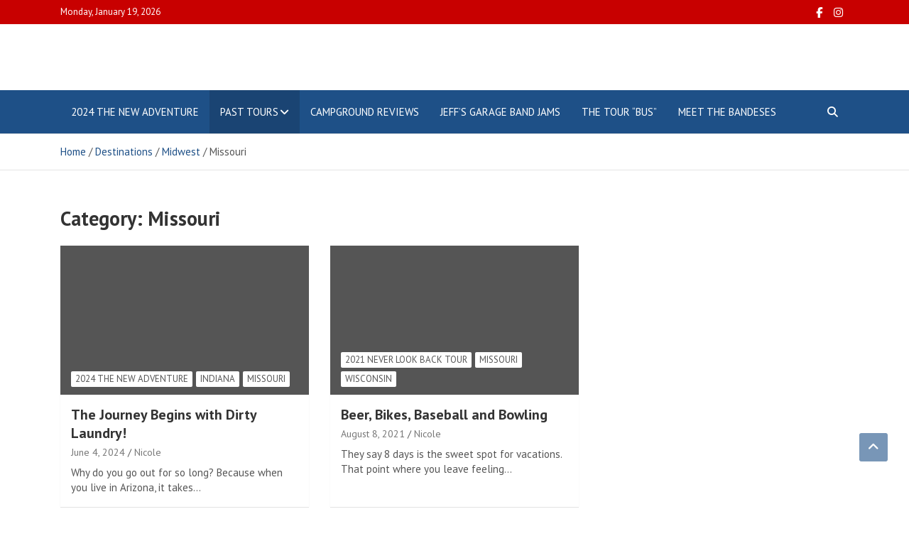

--- FILE ---
content_type: text/css
request_url: https://touringwiththebandeses.com/wp-content/uploads/hummingbird-assets/38b92766a9a1b5eef986420a9c7e7f8a.css
body_size: -40
content:
/**handles:essential-widgets**/
.tagcloud.rounded-corners a{border-radius:10px}.ew-archive ul,.ew-author ul,.ew-categories ul{text-align:right;margin-left:0}.ew-archive li,.ew-author li,.ew-categories li{display:block;height:1%;overflow:hidden}.ew-archive ul a,.ew-author ul a,.ew-categories ul a{float:left}

--- FILE ---
content_type: text/css
request_url: https://touringwiththebandeses.com/wp-content/uploads/hummingbird-assets/e2f052555ff90389fa24e36def25aaa9.css
body_size: 15844
content:
/**handles:mags-style,recent-posts-widget-with-thumbnails-public-style,glossary-hint**/
/*!
Theme Name: Mags
Theme URI: https://www.themehorse.com/themes/mags
Author: Theme Horse
Author URI: https://www.themehorse.com/
Description: Mags is a Multi-Purpose Magazine/News WordPress Theme. Mags is specially designed for magazine sites (food, travel, fashion, music, health, sports, photography), news sites, shopping sites, personal/photo blog and many more. There are Front Page Template, Sidebar Page Layout, Top Bar, Header Image/Overlay/Advertisement, Social Profiles and Banner Slider. Also supports popular plugins like WooCommerce, bbPress, WPForms Lite and many more. It is also translation ready. Get free support at https://www.themehorse.com/support-forum/ and view beautiful demo sites at https://www.themehorse.com/demos/mags
Version: 1.1.7
Requires PHP: 5.2
Tested up to: 6.6
License: GNU General Public License v3 or later
License URI: http://www.gnu.org/licenses/gpl-3.0.html
Text Domain: mags
Tags: blog, entertainment, news, two-columns, left-sidebar, right-sidebar, custom-background, custom-header, custom-logo, custom-menu, featured-image-header, featured-images, footer-widgets, post-formats, rtl-language-support, sticky-post, theme-options, threaded-comments, translation-ready

This theme, like WordPress, is licensed under the GPL.
Use it to make something cool, have fun, and share what you've learned with others.

Mags is based on Underscores https://underscores.me/, (C) 2012-2017 Automattic, Inc.
Underscores is distributed under the terms of the GNU GPL v2 or later.
*/::selection{background:#1e5087;color:#fff}::-moz-selection{background:#1e5087;color:#fff}ol,ul{padding-left:20px}body,input,select,textarea{color:#555;font:15px 'PT Sans',sans-serif;line-height:1.4;word-wrap:break-word}body{background-color:#f4f4f4}body.overflow-hide{overflow:hidden}.theme-color{color:#1e5087}.theme-bg-color{background-color:#1e5087}caption,code,pre,pre code{color:#555}hr{margin-top:30px;margin-bottom:30px}.assistive-text,.screen-reader-text{position:absolute!important;clip:rect(1px 1px 1px 1px);clip:rect(1px,1px,1px,1px);height:1px;overflow:hidden;width:1px}.alignleft{display:inline;float:left;margin-right:20px}.alignright{display:inline;float:right;margin-left:20px}.aligncenter{clear:both;display:block;margin-left:auto;margin-right:auto}.alignfull,.alignwide{margin-left:-25px;margin-right:-25px;width:auto}blockquote{font-size:20px;position:relative;padding-left:35px;margin-bottom:15px;color:#333;font-weight:700}.blockquote-footer,blockquote footer{font-size:15px;font-weight:400}blockquote cite{font-size:15px;font-weight:700;font-style:normal}blockquote:before{font-family:'Font Awesome 5 Free';font-weight:900;-webkit-font-smoothing:antialiased;-moz-osx-font-smoothing:grayscale;content:"\f10d";position:absolute;top:0;left:0;color:#555;font-size:24px;opacity:.4;-moz-opacity:0.4}#breadcrumb{border-bottom:1px solid rgba(0,0,0,.1);background-color:#fff;padding:15px 0;box-shadow:inset 0 1px 0 0 rgba(0,0,0,.1);-webkit-box-shadow:inset 0 1px 0 0 rgba(0,0,0,.1);-moz-box-shadow:inset 0 1px 0 0 rgba(0,0,0,.1)}#breadcrumb .breadcrumb-trail .trail-items{margin:0;padding:0}#breadcrumb ul li{list-style:none;display:inline-block}#breadcrumb ul li:after{content:'/';margin:0 4px}#breadcrumb ul li:last-child:after{content:normal}.btn,.btn-theme{font-size:15px;padding:8px 15px}.btn-sm{font-size:12px;padding:5px 15px}.btn-lg{font-size:18px;padding:12px 30px}.btn-rounded{border-radius:30px;-webkit-border-radius:30px;-moz-border-radius:30px}.btn.focus,.btn:focus{outline:0;box-shadow:none!important;-webkit-box-shadow:none!important;-moz-box-shadow:none!important}.btn-theme{background-color:#1e5087;color:#fff;text-align:center;white-space:nowrap;vertical-align:middle;-webkit-user-select:none;-moz-user-select:none;-ms-user-select:none;user-select:none;border-radius:4px;-webkit-border-radius:4px;-moz-border-radius:4px;transition:color .15s ease-in-out,background-color .15s ease-in-out,border-color .15s ease-in-out,box-shadow .15s ease-in-out;-webkit-transition:color .15s ease-in-out,background-color .15s ease-in-out,border-color .15s ease-in-out,box-shadow .15s ease-in-out;-moz-transition:color .15s ease-in-out,background-color .15s ease-in-out,border-color .15s ease-in-out,box-shadow .15s ease-in-out}.btn-theme:hover{background-color:#666;text-decoration:none;color:#fff}.btn-outline-theme{border-color:#1e5087;color:#1e5087}.btn-outline-theme:hover{background-color:#1e5087;color:#fff}.btn-outline-theme a{transition:all ease-in-out .15s;-webkit-transition:all ease-in-out .15s;-moz-transition:all ease-in-out .15s}.btn-outline-theme:hover a{color:#fff;text-decoration:none}.btn-outline-info:not(:disabled):not(.disabled).active,.btn-outline-info:not(:disabled):not(.disabled):active,.show>.btn-outline-info.dropdown-toggle{background-color:#1e5087}.btn-light,.btn-light:active,.btn-light:focus,.btn-light:hover{color:#666}.btn-light:active,.btn-light:focus,.btn-light:hover{border-color:transparent}.btn-light:not(:disabled):not(.disabled).active,.btn-light:not(:disabled):not(.disabled):active,.show>.btn-light.dropdown-toggle{color:#666}.btn-icon-left .fa,.btn-icon-left .icon{margin-right:8px}.btn-icon-right .fa,.btn-icon-right .icon{margin-left:8px}.back-to-top{position:fixed;bottom:70px;right:30px;z-index:10}.back-to-top a{width:40px;height:40px;display:block;background-color:#1e5087;text-align:center;-webkit-border-radius:3px;-moz-border-radius:3px;border-radius:3px;-webkit-transition:all .5s ease-out;-moz-transition:all .5s ease-out;-ms-transition:all .5s ease-out;-o-transition:all .5s ease-out;transition:all .5s ease-out;opacity:.6;-moz-opacity:0.6}.back-to-top a:focus,.back-to-top a:hover{text-decoration:none;opacity:1;-moz-opacity:1}.back-to-top a:before{content:'\f106';color:#fff;font-family:'Font Awesome 5 Free';font-weight:900;-webkit-font-smoothing:antialiased;-moz-osx-font-smoothing:grayscale;font-size:18px;line-height:40px}.carousel-fade .carousel-inner .carousel-item{transition-property:opacity}.carousel-fade .carousel-inner .active.carousel-item-left,.carousel-fade .carousel-inner .active.carousel-item-right,.carousel-fade .carousel-inner .carousel-item{opacity:0;-moz-opacity:0}.carousel-fade .carousel-inner .active,.carousel-fade .carousel-inner .carousel-item-next.carousel-item-left,.carousel-fade .carousel-inner .carousel-item-prev.carousel-item-right{opacity:1;-moz-opacity:1}.carousel-fade .carousel-inner .active.carousel-item-left,.carousel-fade .carousel-inner .active.carousel-item-right,.carousel-fade .carousel-inner .carousel-item-next,.carousel-fade .carousel-inner .carousel-item-prev{left:0;transform:translate3d(0,0,0)}.carousel-fade .carousel-control{z-index:2}.embed-responsive{margin-bottom:20px}.gutter-0,.gutter-parent-0,.gutter-parent-0 .row{margin-left:0;margin-right:0}.gutter-parent-0 [class*=col-]{padding-left:0;padding-right:0}.gutter-0>[class*=col-]{padding-left:0;padding-right:0}.gutter-10,.gutter-parent-10,.gutter-parent-10 .row{margin-left:-5px;margin-right:-5px}.gutter-parent-10 [class*=col-]{padding-left:5px;padding-right:5px}.gutter-10>[class*=col-]{padding-left:5px;padding-right:5px}.gutter-14,.gutter-parent-14,.gutter-parent-14 .row{margin-left:-7px;margin-right:-7px}.gutter-parent-14 [class*=col-]{padding-left:7px;padding-right:7px}.gutter-14>[class*=col-]{padding-left:7px;padding-right:7px}.gutter-20,.gutter-parent-20,.gutter-parent-20 .row{margin-left:-10px;margin-right:-10px}.gutter-parent-20 [class*=col-]{padding-left:10px;padding-right:10px}.gutter-20>[class*=col-]{padding-left:10px;padding-right:10px}.gutter-40,.gutter-parent-40,.gutter-parent-40 .row{margin-left:-20px;margin-right:-20px}.gutter-parent-40 [class*=col-]{padding-left:20px;padding-right:20px}.gutter-40>[class*=col-]{padding-left:20px;padding-right:20px}.gutter-50,.gutter-parent-50{margin-left:-25px;margin-right:-25px}.gutter-parent-50 [class*=col-]{padding-left:25px;padding-right:25px}.gutter-50>[class*=col-]{padding-left:25px;padding-right:25px}button[type=submit],input[type=button],input[type=date],input[type=email],input[type=number],input[type=password],input[type=reset],input[type=search],input[type=submit],input[type=tel],input[type=text],input[type=url],textarea{-moz-appearance:none;-webkit-appearance:none;appearance:none}.form-control,input,select,textarea{font-size:15px;padding:10px;width:100%;height:auto;box-shadow:none;-webkit-box-shadow:none;-moz-box-shadow:none;color:#555;border:1px solid rgba(0,0,0,.09);background-color:#f9f9f9}.form-control:focus,input:focus,select:focus,textarea:focus{box-shadow:none;-webkit-box-shadow:none;-moz-box-shadow:none;border-color:rgba(0,0,0,.15);background-color:#f9f9f9;outline:0}.form-control::-webkit-input-placeholder{color:#555;opacity:.5;-moz-opacity:0.5}.form-control::-moz-placeholder{color:#555;opacity:.5;-moz-opacity:0.5}.form-control:-ms-input-placeholder{color:#555;opacity:.5;-moz-opacity:0.5}.form-control:-moz-placeholder{color:#555;opacity:.5;-moz-opacity:0.5}button[type=submit],input[type=button],input[type=reset],input[type=submit]{width:inherit;border:none;border-radius:4px;-webkit-border-radius:4px;-moz-border-radius:4px;padding:10px 30px;background-color:#1e5087;color:#fff}button[type=submit]:hover,input[type=button]:hover,input[type=reset]:hover,input[type=submit]:hover{background-color:#666;color:#fff}input[type=checkbox],input[type=file],input[type=radio]{width:inherit}input[type=file]{cursor:pointer}.h1,.h2,.h3,.h4,.h5,.h6,h1,h2,h3,h4,h5,h6{line-height:1.3;margin-bottom:20px;color:#333}figure{margin:0}img{max-width:100%;height:auto;vertical-align:top}img.size-full,img.size-large{max-width:100%;height:auto}.comment-content img.wp-smiley,.entry-content img.wp-smiley,.page-content img.wp-smiley{border:none;margin-bottom:0;margin-top:0;padding:0}img.aligncenter,img.alignleft,img.alignright{margin-top:20px;margin-bottom:20px}img#wpstats{display:none}.img-border{background-color:#fff;padding:5px;border:1px solid #ccc}.wp-caption{margin-bottom:20px;max-width:100%;text-align:center;display:inline-block}.wp-caption a{position:relative}.gallery-caption,.wp-caption .wp-caption-text{font-style:italic}.wp-caption .wp-caption-text{margin-bottom:0;padding:10px 0;border-bottom:1px solid rgba(0,0,0,.1)}.wp-caption.aligncenter{display:block}a,a:active,a:focus,a:hover{color:#1e5087}a:focus{outline:0}.page-template-front-page-template .site-content{padding-top:0;padding-bottom:0}.page-template-front-page-template .site-content .site-main{padding-bottom:0}.narrow-layout{background-color:#f1f1f1}.narrow-layout .site{max-width:1140px;margin:0 auto}.narrow-layout .container,.narrow-layout .container-fluid{padding-left:30px;padding-right:30px}.narrow-layout .site-footer{margin-bottom:15px}.wp-custom-header{line-height:0;position:relative;background-color:#000}.wp-custom-header iframe,.wp-custom-header img,.wp-custom-header video{width:100%}@media (min-width:900px){.admin-bar .wp-custom-header iframe,.admin-bar .wp-custom-header video{height:calc(100vh - 32px)}.wp-custom-header iframe,.wp-custom-header video{height:100vh}}.wp-custom-header .wp-custom-header-video-button{background-color:rgba(0,0,0,.5);border:1px solid rgba(255,255,255,.5);height:35px;width:35px;overflow:hidden;padding:0;position:absolute;right:20px;top:70px;-ms-transition:all .3s ease-out;-moz-transition:all .3s ease-out;-webkit-transition:all .3s ease-out;-o-transition:all .3s ease-out;transition:all .3s ease-out}.wp-custom-header .wp-custom-header-video-button:focus,.wp-custom-header .wp-custom-header-video-button:hover{border-color:rgba(255,255,255,.8);background-color:rgba(0,0,0,.8)}.wp-custom-header-video-pause,.wp-custom-header-video-play{font-size:0;line-height:0}.wp-custom-header-video-pause:before,.wp-custom-header-video-play:before{font-family:'Font Awesome 5 Free';font-weight:900;-webkit-font-smoothing:antialiased;-moz-osx-font-smoothing:grayscale;font-size:14px;line-height:normal;color:rgba(255,255,255,.5);-ms-transition:all .3s ease-out;-moz-transition:all .3s ease-out;-webkit-transition:all .3s ease-out;-o-transition:all .3s ease-out;transition:all .3s ease-out}.wp-custom-header-video-pause:hover:before,.wp-custom-header-video-play:hover:before{color:rgba(255,255,255,.8)}.wp-custom-header-video-play:before{content:'\f04b'}.wp-custom-header-video-pause:before{content:'\f04c'}.info-bar{position:relative;font-size:13px;background-color:#c80000;overflow:hidden;min-height:30px;color:#fff}.info-bar .container{position:relative}.info-bar .infobar-links-menu-toggle,.info-bar .infobar-social-profiles-toggle{display:none}.info-bar ul{padding-left:0;margin-bottom:0}.info-bar ul li{float:left;position:relative;list-style:none;color:#fff;padding-right:10px;padding-top:8px;padding-bottom:8px}.info-bar ul li:last-child{padding-right:0}.info-bar .contact-section{-ms-flex-item-align:center;align-self:center}.info-bar .social-profiles{-ms-flex-item-align:center;align-self:center;margin-bottom:0;max-width:100%}.info-bar .infobar-links{max-width:100%;-ms-flex-item-align:center;align-self:center}.info-bar .infobar-links ul li a,.info-bar .social-profiles ul li a{display:inline-block;color:#fff}.info-bar .infobar-links ul li a:focus,.info-bar .infobar-links ul li a:hover,.info-bar .infobar-links ul li.current-menu-item a{text-decoration:none;opacity:.8;-moz-opacity:0.8}.info-bar .infobar-links li+li:before{content:"|";display:inline-block;margin-right:10px}.info-bar .infobar-links ul{background-color:#c80000}.info-bar .social-profiles ul{margin-left:0;margin-right:0}.info-bar .social-profiles ul li{padding:0}.info-bar .social-profiles ul li a{font-size:calc(13px + 2px);position:relative;padding:9px 8px;color:#fff}.info-bar .date{min-width:200px}.site-title{font-size:40px;font-weight:700;margin:0}.site-title a,.site-title a:hover{color:#333;text-decoration:none}.site-description{font-size:15px;margin:0;opacity:.8;-moz-opacity:0.8}.social-profiles{display:inline-block;margin-bottom:20px}.social-profiles ul{margin-left:-7px;margin-right:-7px;margin-bottom:0;padding-left:0}.social-profiles ul li{float:left;padding-right:7px;padding-left:7px;list-style:none}.social-profiles ul li a{font-size:15px;display:block;text-align:center;transition:all ease-in-out .2s;-webkit-transition:all ease-in-out .2s;-moz-transition:all ease-in-out .2s;opacity:1;-moz-opacity:1}.social-profiles ul li a:focus,.social-profiles ul li a:hover{text-decoration:none;opacity:.8;-moz-opacity:0.8}input.s{-webkit-border-radius:0;-moz-border-radius:0;-ms-border-radius:0;border-radius:0}.search-toggle{font-family:'Font Awesome 5 Free';font-weight:900;-webkit-font-smoothing:antialiased;-moz-osx-font-smoothing:grayscale;cursor:pointer}.search-toggle:before{content:'\f002'}.search-toggle.active:before{content:"\f00d"}.search-form{margin-bottom:30px}.search-form .form-control{border-right-width:0}.search-form .input-group-prepend{margin-right:0}.search-form .input-group-prepend .btn-theme{font-size:0;height:100%;padding-left:22px;padding-right:22px;min-height:44px;border:none}.search-form .input-group-prepend .btn-theme:before{font-family:'Font Awesome 5 Free';font-weight:900;-webkit-font-smoothing:antialiased;-moz-osx-font-smoothing:grayscale;content:'\f002';font-size:14px;line-height:14px;top:50%;right:50%;margin-top:-7px;margin-right:-7px;position:absolute}.search-block{position:absolute;background-color:#fff;z-index:10000;right:0;top:100%;display:none;width:350px;padding:10px;box-shadow:0 5px 10px rgba(0,0,0,.2);-webkit-box-shadow:0 5px 10px rgba(0,0,0,.2);-moz-box-shadow:0 5px 10px rgba(0,0,0,.2);-ms-box-shadow:0 5px 10px rgba(0,0,0,.2)}.search-block .container{padding-left:0;padding-right:0}.search-block .search-form{margin:0}.search-block .form-control{font-size:15px;padding:5px 10px;border-color:#ccc;background-color:#fff}.search-block .input-group-prepend .btn-theme{padding:10px 20px;min-height:40px}.sticky-header{background-color:#fff;position:fixed;top:0;width:100%;z-index:1000;border-bottom:1px solid #eee}.navbar-head{padding-top:20px;padding-bottom:20px;background-size:cover;background-position:center center;background-repeat:no-repeat;position:relative}.navbar-head.header-overlay-dark:before,.navbar-head.header-overlay-light:before{content:"";position:absolute;top:0;bottom:0;left:0;width:100%}.navbar-head.header-overlay-dark:before{background-image:linear-gradient(to right,rgba(0,0,0,.8),rgba(0,0,0,.2))}.navbar-head.header-overlay-light:before{background-image:linear-gradient(to right,rgba(255,255,255,.8),rgba(255,255,255,.2))}.navbar-ad-section{text-align:right;padding-top:10px;padding-bottom:10px}.navbar-ad-section .mags-ad-728-90{display:inline-block}.navbar-head-center.navbar-head.header-overlay-dark:before{background-image:linear-gradient(to right,rgba(0,0,0,.6),rgba(0,0,0,.6))}.navbar-head-center.navbar-head.header-overlay-light:before{background-image:linear-gradient(to right,rgba(255,255,255,.6),rgba(255,255,255,.6))}.navbar-head-center .navbar-ad-section,.navbar-head-center .navbar-brand{text-align:center}.navbar-head .col-auto.navbar-brand{max-width:720px}.navbar{padding:0;background-color:#1e5087}.navbar .navbar-header-container{display:block}.navbar-brand{padding-top:10px;padding-bottom:10px;white-space:normal;margin-right:0}.navbar-brand .custom-logo-link+.site-title-wrap{padding-top:5px}.navbar-brand.brand-inline{display:-ms-flexbox;display:flex;-ms-flex-wrap:wrap;flex-wrap:wrap;-ms-flex-align:center;align-items:center;position:relative}.navbar-brand.brand-inline .custom-logo-link{margin-right:10px}.navbar-brand.brand-inline .custom-logo-link+.site-title-wrap{text-align:left;padding-top:0;-ms-flex-preferred-size:0;flex-basis:0;-ms-flex-positive:1;flex-grow:1;max-width:100%}.navbar-brand.brand-inline.text-center .custom-logo-link+.site-title-wrap{text-align:center}.navbar-head .justify-content-lg-between .navbar-brand{width:auto;flex:0 0 auto;-ms-flex:0 0 auto}.navbar-inline-row{margin-left:0;margin-right:0}@media (min-width:992px){.navbar-brand-wrap{max-width:inherit;width:auto;padding-left:0;padding-right:15px;margin-left:inherit;margin-right:inherit}}.navbar-brand-wrap .site-title{font-size:27px;font-weight:400}.navbar-brand-wrap .navbar-brand{padding-top:10px;padding-bottom:10px;max-width:360px}.navbar-toggler{border:none;padding:10px 15px;border-radius:0;-webkit-border-radius:0;-moz-border-radius:0}.navbar .navbar-toggler,.navbar-head .navbar-toggler{color:#fff}.navbar-toggler:hover,.site-header.toggled-on .navbar-toggler,[aria-expanded=true].navbar-toggler{background-color:rgba(0,0,0,.15)}.navbar-toggler:focus{outline:0}.navbar-toggler:before{display:block;font-size:24px;content:'\f0c9';font-family:'Font Awesome 5 Free';font-weight:900;-webkit-font-smoothing:antialiased;-moz-osx-font-smoothing:grayscale}.collapse.in{display:block}.navbar-main{position:relative;padding-right:45px}.navbar-header-container.justify-content-lg-center .navbar-nav{-ms-flex-pack:center;justify-content:center}.navbar .main-navigation ul{padding-left:0}.navbar .main-navigation .navbar-nav{-ms-flex-wrap:wrap;flex-wrap:wrap}.main-navigation li{position:relative;list-style:none;-ms-flex:0 0 auto;flex:0 0 auto;width:auto;max-width:100%}.main-navigation a{color:#fff;display:block;padding:20px 15px;position:relative}.main-navigation a:hover{text-decoration:none}.main-navigation ul li a:focus,.main-navigation ul li a:hover,.main-navigation ul li.current-menu-ancestor>a,.main-navigation ul li.current-menu-item>a,.main-navigation ul li.current_page_ancestor>a,.main-navigation ul li.current_page_item>a,.main-navigation ul li:hover>a{color:#fff;background-color:rgba(0,0,0,.15)}.main-navigation.nav-uppercase>.menu>ul>li>a,.main-navigation.nav-uppercase>ul>li>a{text-transform:uppercase}.main-navigation ul li.menu-item-has-children>a,.main-navigation ul li.page_item_has_children>a{padding-right:30px}.main-navigation ul li ul li.menu-item-has-children>a,.main-navigation ul li ul li.page_item_has_children>a{padding-right:18px}.main-navigation ul li.menu-item-has-children>a:after,.main-navigation ul li.page_item_has_children>a:after{content:"\f107";font-family:'Font Awesome 5 Free';font-weight:900;-webkit-font-smoothing:antialiased;-moz-osx-font-smoothing:grayscale;position:absolute;top:50%;right:15px;font-size:15px;line-height:1;display:block;transform:translateY(-50%);-webkit-transform:translateY(-50%);-moz-transform:translateY(-50%);color:#fff}.main-navigation li ul li.menu-item-has-children>a:after,.main-navigation li ul li.page_item_has_children>a:after{content:"\f105";right:7px;color:#555}.main-navigation .dropdown-parent .dropdown-toggle{width:40px;height:100%;color:#555;position:absolute;top:0;right:0;font-size:18px;text-align:center;display:none}.main-navigation .dropdown-parent .dropdown-toggle:after{display:none}.main-navigation .dropdown-parent .dropdown-toggle:hover{cursor:pointer}.main-navigation .dropdown-parent .dropdown-toggle .dropdown-icon{display:inline-block;position:relative;height:45px;width:45px;transition:all ease-in-out .2s;-webkit-transition:all ease-in-out .2s;-moz-transition:all ease-in-out .2s}.main-navigation .dropdown-parent .dropdown-toggle .dropdown-icon:after{content:"\f105";font-family:'Font Awesome 5 Free';font-weight:900;-webkit-font-smoothing:antialiased;-moz-osx-font-smoothing:grayscale;position:absolute;top:50%;right:0;width:100%;height:auto;text-align:center;transform:translateY(-50%);-webkit-transform:translateY(-50%);-moz-transform:translateY(-50%);border:none;display:block}.main-navigation .dropdown-parent .dropdown-toggle.toggle-on .dropdown-icon{transform:rotate(90deg);-webkit-transform:rotate(90deg);-moz-transform:rotate(90deg)}.main-navigation ul li ul li{display:block;float:none}.main-navigation ul li ul,.main-navigation ul li:hover ul ul,.main-navigation ul ul li:hover ul ul,.main-navigation ul ul ul li:hover ul ul,.main-navigation ul ul ul ul li:hover ul ul{display:none;z-index:9999}.main-navigation ul li:hover ul,.main-navigation ul ul li:hover ul,.main-navigation ul ul ul li:hover ul,.main-navigation ul ul ul ul li:hover ul,.main-navigation ul ul ul ul ul li:hover ul{display:block}.main-navigation li ul{top:100%;border:1px solid rgba(0,0,0,.1);border-radius:0;-webkit-border-radius:0;-moz-border-radius:0;padding-top:0;padding-bottom:0;position:absolute;left:0;z-index:999;background-color:#fff;margin-top:0;display:none;width:200px}.main-navigation li ul a{color:#555;padding:8px 12px;text-transform:inherit;font-weight:400}.main-navigation li ul li.current-menu-ancestor>a,.main-navigation li ul li.current-menu-item>a,.main-navigation li ul li.current_page_ancestor>a,.main-navigation li ul li:hover>a,.main-navigation ul li li.current_page_item>a{background-color:rgba(0,0,0,.05);color:#1e5087}.headernav .main-navigation ul li ul li ul,.main-navigation ul li ul li ul{left:198px;top:0}.main-navigation ul.children ul.children,.main-navigation ul.sub-menu ul.sub-menu{top:-1px}.navbar .search-toggle{position:absolute;bottom:0;right:0}.search-toggle{color:#fff;padding:20px 15px;min-width:45px;text-align:center}.search-toggle.active,.search-toggle:focus,.search-toggle:hover{color:#fff;text-decoration:none;outline:0;box-shadow:none;-webkit-box-shadow:none;-moz-box-shadow:none;background-color:rgba(0,0,0,.15)}.featured-stories .container,.site-content{padding-top:50px;padding-bottom:20px}.site-content .site-main{padding-bottom:1px}.hentry,.post,.type-attachment,.type-product.product{background-color:#fff;box-shadow:0 1px 1px rgba(0,0,0,.1);-webkit-box-shadow:0 1px 1px rgba(0,0,0,.1);-moz-box-shadow:0 1px 1px rgba(0,0,0,.1);margin-bottom:30px;padding:25px}.post-col .hentry,.post-col .page,.post-col .post,.post-col .product,.site-main .post-col .page{padding:15px 15px 7px;margin-bottom:30px;min-height:calc(100% - 30px)}.type-product.product .type-product.product{background-color:transparent;box-shadow:none;-webkit-box-shadow:none;-moz-box-shadow:none;margin-bottom:0;padding:0}.post-featured-image{margin-bottom:20px;position:relative}.post-col .post-featured-image{margin:-15px -15px 15px}.post-featured-image.page-single-img-wrap{margin:-25px -25px 25px}.hentry .entry-header+.post-featured-image,.post .entry-header+.post-featured-image{margin-top:0}.hentry.sticky .entry-header,.post.sticky .entry-header{position:relative}.hentry.sticky .entry-header .entry-title,.post.sticky .entry-header .entry-title{padding-right:35px}.hentry.sticky .entry-header:before,.post.sticky .entry-header:before{font-family:'Font Awesome 5 Free';font-weight:900;-webkit-font-smoothing:antialiased;-moz-osx-font-smoothing:grayscale;content:"\f08d";position:absolute;top:0;right:0;color:#fff;font-size:14px;line-height:26px;width:26px;height:26px;text-align:center;background-color:#1e5087;border-radius:50%;-webkit-border-radius:50%;-moz-border-radius:50%}.single-post .post.sticky .entry-header .entry-title,body.single .hentry.sticky .entry-header .entry-title{padding-right:0}.single-post .post.sticky .entry-header .entry-meta.category-meta,body.single .hentry.sticky .entry-header .entry-meta.category-meta{padding-right:35px}.entry-title{font-size:28px;font-weight:700;color:#333;margin:0 0 10px}.entry-title a{color:#333}.entry-title a:focus,.entry-title a:hover{color:#1e5087;text-decoration:none}.type-attachment .entry-title{margin-bottom:30px}.entry-meta{margin-bottom:10px}.entry-meta,.entry-meta a{color:#555}.entry-meta a{display:inline-block;opacity:.8;-moz-opacity:0.8}.entry-meta a:focus,.entry-meta a:hover{color:#1e5087;opacity:1;-moz-opacity:1}.entry-meta .author,.entry-meta .cat-links,.entry-meta .comments,.entry-meta .date{display:inline-block;position:relative;margin-bottom:3px}.entry-meta .cat-links{display:block;margin-bottom:0}.entry-meta>div:after{content:"/"}.entry-meta>.cat-links:after,.entry-meta>div:last-child:after{display:none}.entry-meta .tag-links a{display:inline-block;color:#1e5087}.entry-meta.category-meta{padding-bottom:1px}.entry-meta .cat-links a{font-size:calc(15px - 2px);color:#555;text-transform:uppercase;margin-right:7px;float:left;opacity:1;-moz-opacity:1}.entry-meta .cat-links a:hover{text-decoration:underline}.category-meta .cat-links:after,.category-meta .cat-links:before{content:"";display:table}.category-meta .cat-links:after,.entry-meta.category-meta>.cat-links:after,.entry-meta.category-meta>div:last-child:after{clear:both;display:table}.entry-meta .cat-links .get-seperator{padding-left:2px;padding-right:2px}.post-block .entry-meta,.post-boxed .entry-meta,.post-col .entry-meta{font-size:calc(15px - 1px);margin-bottom:5px}.post-block .entry-meta,.post-block .entry-meta a{opacity:1;-moz-opacity:1}.post-img-wrap .entry-meta .cat-links a,.post-img-wrap+.entry-header .entry-meta .cat-links a{background-color:#fff;color:#555;padding:2px 6px;margin-bottom:5px;margin-right:5px;text-shadow:none;-webkit-border-radius:2px;-moz-border-radius:2px;border-radius:2px}.post-img-wrap .entry-meta .cat-links a:hover,.post-img-wrap+.entry-header .entry-meta .cat-links a:hover{text-decoration:none}.post-block .entry-meta.category-meta{margin-bottom:0}.hentry .post-featured-image .entry-meta.category-meta,.post .post-featured-image .entry-meta.category-meta{position:absolute;bottom:0;left:15px;right:15px;margin-bottom:5px}.wp-video{margin-bottom:20px}.entry-content p{margin-bottom:15px}.post-col .hentry .entry-content p,.post-col .page .entry-content p,.post-col .post .entry-content p,.post-col .product .entry-content p,.site-main .post-col .entry-content .page p{margin-bottom:10px}.format-quote blockquote:before{color:#1e5087;opacity:1;-moz-opacity:1}.gallery{display:-ms-flexbox;display:flex;-ms-flex-wrap:wrap;flex-wrap:wrap;margin:0 -5px 20px}.gallery .gallery-item{text-align:center;margin-bottom:10px;padding-right:5px;padding-left:5px;-ms-flex-preferred-size:0;flex-basis:0;-ms-flex-positive:1;flex-grow:1;max-width:100%}.gallery-columns-2 .gallery-item{-ms-flex:0 0 50%;flex:0 0 50%;max-width:50%}.gallery-columns-3 .gallery-item{-ms-flex:0 0 33.33%;flex:0 0 33.33%;max-width:33.33%}.gallery-columns-4 .gallery-item{-ms-flex:0 0 25%;flex:0 0 25%;max-width:25%}.gallery-columns-5 .gallery-item{-ms-flex:0 0 20%;flex:0 0 20%;max-width:20%}.gallery-columns-6 .gallery-item{-ms-flex:0 0 16.66%;flex:0 0 16.66%;max-width:16.66%}.gallery-columns-7 .gallery-item{-ms-flex:0 0 14.28%;flex:0 0 14.28%;max-width:14.28%}.gallery-columns-8 .gallery-item{-ms-flex:0 0 12.5%;flex:0 0 12.5%;max-width:12.5%}.gallery-columns-9 .gallery-item{-ms-flex:0 0 11.11%;flex:0 0 11.11%;max-width:11.11%}.gallery-item .gallery-icon{display:inline-block}.gallery-item a{display:block}.site-content .content-area .widget.widget_media_gallery{background-color:transparent;padding:0;box-shadow:none;-webkit-box-shadow:none;-moz-box-shadow:none}.site-content .content-area .widget.widget_media_gallery .gallery{padding:15px 10px 5px;margin-left:0;margin-right:0;background-color:#fff;box-shadow:0 1px 1px rgba(0,0,0,.1);-webkit-box-shadow:0 1px 1px rgba(0,0,0,.1);-moz-box-shadow:0 1px 1px rgba(0,0,0,.1)}.widget-area .widget.widget_media_gallery{padding-bottom:11px}.widget-area .gallery{margin:0 -2px}.widget-area .gallery .gallery-item{padding-left:2px;padding-right:2px;margin-bottom:4px}.navigation.post-navigation .nav-links{position:relative;background-color:#fff;margin-bottom:30px;box-shadow:0 1px 1px rgba(0,0,0,.1);-webkit-box-shadow:0 1px 1px rgba(0,0,0,.1);-moz-box-shadow:0 1px 1px rgba(0,0,0,.1)}.navigation.post-navigation .nav-links:before{background-color:rgba(0,0,0,.1);display:block;height:100%;left:50%;position:absolute;top:0;width:1px;content:"";line-height:0}.navigation.post-navigation .nav-links .nav-previous{float:left;width:50%}.navigation.post-navigation .nav-links .nav-next{float:right;text-align:right;width:50%}.navigation.post-navigation .nav-links a{display:block;padding:30px;color:#333}.navigation.post-navigation .nav-links a:hover{text-decoration:underline;color:#1e5087}.navigation.post-navigation .nav-links:after{display:block;content:" ";clear:both}.navigation.post-navigation .nav-links .nav-next a:after,.navigation.post-navigation .nav-links .nav-previous a:after{font-size:20px;font-family:'Font Awesome 5 Free';font-weight:900;-webkit-font-smoothing:antialiased;-moz-osx-font-smoothing:grayscale;position:absolute;top:50%;margin-top:-15px}.navigation.post-navigation .nav-links .nav-previous a{position:relative;padding-left:50px}.navigation.post-navigation .nav-links .nav-previous a:after{content:"\f104";left:20px}.navigation.post-navigation .nav-links .nav-next a{position:relative;padding-right:50px}.navigation.post-navigation .nav-links .nav-next a:after{content:"\f105";right:20px}.navigation.pagination{text-align:center;display:block;margin-bottom:30px}.navigation.pagination .page-numbers{display:inline-block;color:#333;padding:15px 25px;margin:0 1px 3px;background-color:#fff;box-shadow:0 1px 1px rgba(0,0,0,.1);-webkit-box-shadow:0 1px 1px rgba(0,0,0,.1);-moz-box-shadow:0 1px 1px rgba(0,0,0,.1)}.navigation.pagination .current,.navigation.pagination a:hover{color:#fff;background-color:#1e5087;border-color:transparent;text-decoration:none;position:relative}.page-links{text-align:center;margin-bottom:30px;color:rgba(0,0,0,.4)}.page-links a,.page-links span{display:inline-block;margin-left:-1px;text-decoration:none}.page-links a:hover span,.page-links span{color:#fff;padding:15px 25px;border:1px solid transparent;background-color:#1e5087}.page-links a span{display:block;color:#333;border:1px solid rgba(0,0,0,.1);background-color:inherit;margin-left:0}.page-links .post-page-numbers{padding:0;border:none;display:inline-block}.image-attachment div.attachment{background-color:#f9f9f9;border:1px solid #ddd;border-width:1px 0;margin:0 -8.9% 1.625em;overflow:hidden;padding:1.625em 1.625em 0;text-align:center}.image-attachment div.attachment img{display:block;height:auto;margin:0 auto 1.625em;max-width:100%}.image-attachment div.attachment a img{border-color:#f9f9f9}.image-attachment div.attachment a:active img,.image-attachment div.attachment a:focus img,.image-attachment div.attachment a:hover img{border-color:#ddd;background-color:#fff}.image-attachment .entry-caption p{letter-spacing:.1em;line-height:2.6em;margin:0 0 2.6em;text-transform:uppercase}.comments-area{background-color:#fff;box-shadow:0 1px 1px rgba(0,0,0,.1);-webkit-box-shadow:0 1px 1px rgba(0,0,0,.1);-moz-box-shadow:0 1px 1px rgba(0,0,0,.1);margin-bottom:30px;padding:25px}.comments-title{font-weight:700}.comment-reply-title,.comments-title{font-size:calc(28px - 4px);margin-bottom:10px}.comment-body{padding-left:60px;position:relative;margin-bottom:30px}.children .comment-body{padding-left:50px}ol.comment-list{padding-left:0}ol.comment-list,ol.comment-list ol.children{margin:0;list-style:none}.comment-author .avatar{height:50px;position:absolute;width:50px;top:0;left:0;-webkit-border-radius:50%;-moz-border-radius:50%;-ms-border-radius:50%;border-radius:50%}.children .comment-author .avatar{height:40px;width:40px}.bypostauthor>.comment-body>.comment-meta>.comment-author .avatar{border:1px solid rgba(0,0,0,.2);padding:2px}#comments .children{padding-left:30px}.comment-meta{padding-bottom:10px}.comment-metadata,.comment-metadata a{color:#555}.comment-metadata a.comment-edit-link{color:#1e5087}#comments .required{color:red}#wp-comment-cookies-consent{margin-right:10px}.comment-area .form-submit{margin-bottom:0}.page-header,.page-header .page-title{margin-bottom:10px;overflow:auto}.page-title{font-size:28px;font-weight:700;color:#333}.page-header .page-title-wrap p{margin-bottom:25px}.site-main .type-page{background-color:#fff;box-shadow:0 1px 1px rgba(0,0,0,.1);-webkit-box-shadow:0 1px 1px rgba(0,0,0,.1);-moz-box-shadow:0 1px 1px rgba(0,0,0,.1);padding:25px;margin-bottom:30px}#bbpress-forums,#bbpress-forums button,#bbpress-forums ul.bbp-forums,#bbpress-forums ul.bbp-lead-topic,#bbpress-forums ul.bbp-replies,#bbpress-forums ul.bbp-search-results,#bbpress-forums ul.bbp-topics,div.bbp-breadcrumb,div.bbp-search-form button,div.bbp-search-form input,div.bbp-topic-tags{font-size:15px;line-height:1.4}#bbpress-forums .bbp-forum-info .bbp-forum-content,#bbpress-forums p.bbp-topic-meta{font-size:12px}#bbpress-forums fieldset.bbp-form legend{font-size:18px}#bbpress-forums div.bbp-search-form{float:none}#bbpress-forums #bbp-search-form>div{margin-bottom:20px}#bbpress-forums #bbp-search-form>div,.widget_display_search #bbp-search-form>div{display:-ms-flexbox;display:flex;-ms-flex-wrap:wrap;flex-wrap:wrap}#bbpress-forums #bbp-search-form #bbp_search,.widget_display_search #bbp-search-form #bbp_search{-ms-flex-preferred-size:0;flex-basis:0;-ms-flex-positive:1;flex-grow:1;max-width:100%}#bbpress-forums #bbp-search-form #bbp_search_submit,.widget_display_search #bbp-search-form #bbp_search_submit{border-radius:0;-webkit-border-radius:0;-moz-border-radius:0}@media (min-width:576px){#bbpress-forums #bbp-search-form #bbp_search_submit{padding-left:50px;padding-right:50px}}#bbpress-forums div.bbp-reply-author a.bbp-author-name,#bbpress-forums div.bbp-topic-author a.bbp-author-name{display:inline-block}.bbp_widget_login .button,div.bbp-submit-wrapper button{border:0 none;cursor:pointer;margin-bottom:10px;color:#fff;display:block;text-align:center;padding:10px 20px;-webkit-border-radius:3px;-moz-border-radius:3px;-ms-border-radius:3px;border-radius:3px;background-color:#1e5087;-ms-transition:all .3s ease-out;-moz-transition:all .3s ease-out;-webkit-transition:all .3s ease-out;-o-transition:all .3s ease-out;transition:all .3s ease-out;font-family:inherit}#bbpress-forums button:hover,.bbp_widget_login .button:hover{background-color:#666;text-decoration:none}.bbp_widget_login .button{display:inline-block}#bbpress-forums fieldset.bbp-form select{height:40px}#bbpress-forums div.bbp-the-content-wrapper input{text-transform:none}.bbp_widget_login .bbp-logged-in h4{font-size:18px;margin-bottom:3px}.widget_display_forums ul.bbp-forums-widget li,.widget_display_replies ul.bbp-replies-widget li,.widget_display_topics ul.bbp-topics-widget li{padding-top:8px;padding-bottom:8px;margin-bottom:0;border-bottom:1px solid rgba(0,0,0,.1)}.widget_display_forums ul.bbp-forums-widget li:first-child,.widget_display_replies ul.bbp-replies-widget li:first-child,.widget_display_topics ul.bbp-topics-widget li:first-child{padding-top:0}.widget_display_forums ul.bbp-forums-widget li:last-child,.widget_display_replies ul.bbp-replies-widget li:last-child,.widget_display_topics ul.bbp-topics-widget li:last-child{padding-bottom:0;border-bottom:none}.widget_display_replies ul.bbp-replies-widget .bbp-author-avatar,.widget_display_topics ul.bbp-topics-widget .bbp-author-avatar{margin-right:5px}.widget_display_replies ul.bbp-replies-widget time{display:block}.widget_display_stats dl{margin-bottom:0}.widget_display_stats dt{font-size:13px;font-weight:400;text-transform:uppercase;letter-spacing:1px}.widget_display_stats dd{font-size:24px}.site-main .woocommerce h2{font-size:calc(28px - 4px);margin-bottom:10px}.woocommerce ul.products{margin:0}.woocommerce.single-product .site-main>.product{background-color:#fff;box-shadow:0 1px 1px rgba(0,0,0,.1);-webkit-box-shadow:0 1px 1px rgba(0,0,0,.1);-moz-box-shadow:0 1px 1px rgba(0,0,0,.1);margin-bottom:30px;padding:25px}.woocommerce ul.products li.product .button{margin-top:0}.woocommerce ul.products li.product,.woocommerce-page ul.products li.product{margin-bottom:30px;box-shadow:none;-webkit-box-shadow:none;-moz-box-shadow:none}.woocommerce ul.products li.product .woocommerce-loop-category__title,.woocommerce ul.products li.product .woocommerce-loop-product__title,.woocommerce ul.products li.product h3{padding-top:0;font-size:20px;font-weight:700}.woocommerce ul.products li.product .price{font-size:inherit}.woocommerce .widget_price_filter .ui-slider .ui-slider-handle,.woocommerce .widget_price_filter .ui-slider .ui-slider-range,.woocommerce span.onsale{background-color:#1e5087}.woocommerce span.onsale{padding:0}.woocommerce .widget_price_filter .price_slider_wrapper .ui-widget-content{background-color:rgba(0,0,0,.5)}.woocommerce #respond input#submit,.woocommerce #respond input#submit.alt,.woocommerce a.button,.woocommerce a.button.alt,.woocommerce button.button,.woocommerce button.button.alt,.woocommerce button.button:disabled,.woocommerce button.button:disabled:hover,.woocommerce button.button:disabled[disabled],.woocommerce button.button:disabled[disabled]:hover,.woocommerce input.button,.woocommerce input.button.alt,.woocommerce input.button:disabled,.woocommerce input.button:disabled:hover,.woocommerce input.button:disabled[disabled],.woocommerce input.button:disabled[disabled]:hover,.woocommerce-cart .wc-proceed-to-checkout a.checkout-button{color:#fff;display:inline-block;text-align:center;padding:13px 20px;-webkit-border-radius:3px;-moz-border-radius:3px;border-radius:3px;background-color:#1e5087;-webkit-transition:all .3s ease-out;-moz-transition:all .3s ease-out;-ms-transition:all .3s ease-out;-o-transition:all .3s ease-out;transition:all .3s ease-out;font-size:inherit}.woocommerce #respond input#submit.alt:hover,.woocommerce #respond input#submit:hover,.woocommerce a.button.alt:hover,.woocommerce a.button:hover,.woocommerce button.button.alt:hover,.woocommerce button.button:hover,.woocommerce input.button.alt:hover,.woocommerce input.button:hover{background-color:#666;color:#fff}.woocommerce-page #content table.cart td.actions .input-text,.woocommerce-page table.cart td.actions .input-text{width:135px}.woocommerce-cart table.cart td.actions .coupon .input-text{padding:9px 10px;border:1px solid rgba(0,0,0,.05)}.woocommerce div.product p.price,.woocommerce div.product span.price,.woocommerce ul.products li.product .price,.woocommerce-page .select2-container--default .select2-selection--single .select2-selection__rendered{color:#555}.woocommerce div.product p.price ins,.woocommerce div.product span.price ins,.woocommerce ul.products li.product .price ins{text-decoration:none}.woocommerce .star-rating,.woocommerce .star-rating:before{color:#1e5087}.woocommerce .related h2,.woocommerce div.product .woocommerce-product-rating{margin-bottom:10px}.woocommerce-page .select2-container .select2-selection--single{height:38px}.woocommerce-page .select2-container--default .select2-selection--single{background-color:#f9f9f9;border:1px solid rgba(0,0,0,.05);padding-top:4px}.woocommerce-page .select2-container--default .select2-selection--single .select2-selection__arrow{top:6px}.woocommerce-page .product.type-product .post-featured-image.page-single-img-wrap{display:none}.woocommerce-page .entry-summary .product_meta .posted_in,.woocommerce-page .entry-summary .product_meta .sku_wrapper{display:block;margin-bottom:10px}.woocommerce-page .select2-container--default .select2-search--dropdown .select2-search__field,.woocommerce-page .select2-dropdown{border:1px solid rgba(0,0,0,.05)}.woocommerce .col2-set .col-1,.woocommerce .col2-set .col-2,.woocommerce-page .col2-set .col-1,.woocommerce-page .col2-set .col-2{-webkit-box-flex:inherit;-ms-flex:inherit;flex:inherit;max-width:inherit;padding-right:0;padding-left:0}.woocommerce form .form-row{display:block}.woocommerce form .woocommerce-additional-fields,.woocommerce form .woocommerce-billing-fields,.woocommerce form .woocommerce-shipping-fields{margin-bottom:10px}.woocommerce.widget_product_search .woocommerce-product-search{display:-ms-flexbox;display:flex;-ms-flex-wrap:wrap;flex-wrap:wrap}.woocommerce.widget_product_search input{-ms-flex-preferred-size:0;flex-basis:0;-ms-flex-positive:1;flex-grow:1;max-width:100%}.woocommerce.widget_product_search button[type=submit]{border-radius:0;-webkit-border-radius:0;-moz-border-radius:0;margin:0;border:none}.woocommerce.widget_product_categories ul.product-categories .cat-parent>a,.woocommerce.widget_product_categories ul.product-categories .current-cat a{color:#1e5087}.woocommerce nav.woocommerce-pagination ul li a,.woocommerce nav.woocommerce-pagination ul li span{padding:10px 15px}.infinite-scroll .posts-navigation{display:none}p.has-drop-cap:not(:focus):after{display:none}p.has-drop-cap:not(:focus):first-letter{font-size:5.3em;font-weight:400}p.has-background{padding:15px}.wp-block-quote,.wp-block-quote.is-large,.wp-block-quote.is-style-large{padding-left:35px;padding-right:0}.wp-block-quote cite{font-weight:400;display:block;padding-bottom:15px}.wp-block-quote cite,.wp-block-quote.is-large cite,.wp-block-quote.is-large footer,.wp-block-quote.is-style-large cite,.wp-block-quote.is-style-large footer{text-align:inherit}.entry-content .wp-block-quote p{margin-bottom:15px}.wp-block-pullquote{padding:15px;margin-bottom:30px;border-style:solid;border-width:4px 0 2px}.wp-block-pullquote.alignleft,.wp-block-pullquote.alignright{display:block}.wp-block-pullquote blockquote{padding:0;margin-bottom:0;max-width:inherit}.wp-block-pullquote.is-style-solid-color blockquote{max-width:inherit;text-align:center}.wp-block-pullquote p,.wp-block-pullquote.is-style-solid-color blockquote p{margin-bottom:15px}.wp-block-pullquote blockquote cite,.wp-block-pullquote.is-style-solid-color blockquote cite{font-weight:400;display:block;padding-top:10px}.wp-block-pullquote blockquote:before{margin-right:10px;display:inline-block;position:inherit;top:auto;left:auto}.wp-block-pullquote blockquote:before,.wp-block-pullquote p,.wp-block-pullquote.is-style-solid-color blockquote p,.wp-block-pullquote.is-style-solid-color p{color:inherit}.wp-block-pullquote p{display:inline}.entry-content .wp-block-pullquote p{margin-bottom:15px}.wp-block-pullquote p,.wp-block-pullquote.is-style-solid-color blockquote p{margin-bottom:20px}.wp-block-pullquote p,.wp-block-quote.is-large p,.wp-block-quote.is-style-large p{line-height:1.4}.wp-block-image,.wp-block-image figcaption{margin-bottom:0}.wp-block-image figcaption{margin-top:10px;text-align:center}.wp-block-image figure,figure.wp-block-image{margin-bottom:30px}.wp-block-media-text{margin-bottom:30px}.wp-block-media-text .wp-block-media-text__content p{margin-bottom:0}.wp-block-media-text .wp-block-media-text__content p+p{margin-top:15px}.wp-block-media-text:not(.has-media-on-the-right):not(.has-background) .wp-block-media-text__content{padding-right:0}.wp-block-media-text.has-media-on-the-right:not(.has-background) .wp-block-media-text__content{padding-left:0}.wp-block-media-text.has-background .wp-block-media-text__content{padding-top:25px;padding-bottom:25px}.wp-block-embed{position:relative;margin-bottom:30px;display:block}.wp-block-embed figcaption{margin-bottom:0;margin-top:10px;text-align:center}.wp-block-embed.wp-embed-aspect-1-1 .wp-block-embed__wrapper,.wp-block-embed.wp-embed-aspect-1-2 .wp-block-embed__wrapper,.wp-block-embed.wp-embed-aspect-16-9 .wp-block-embed__wrapper,.wp-block-embed.wp-embed-aspect-18-9 .wp-block-embed__wrapper,.wp-block-embed.wp-embed-aspect-21-9 .wp-block-embed__wrapper,.wp-block-embed.wp-embed-aspect-4-3 .wp-block-embed__wrapper,.wp-block-embed.wp-embed-aspect-9-16 .wp-block-embed__wrapper{position:relative;display:block;width:100%;padding:0;overflow:hidden}.wp-block-embed.wp-embed-aspect-1-1 .wp-block-embed__wrapper:after,.wp-block-embed.wp-embed-aspect-1-2 .wp-block-embed__wrapper:after,.wp-block-embed.wp-embed-aspect-16-9 .wp-block-embed__wrapper:after,.wp-block-embed.wp-embed-aspect-18-9 .wp-block-embed__wrapper:after,.wp-block-embed.wp-embed-aspect-21-9 .wp-block-embed__wrapper:after,.wp-block-embed.wp-embed-aspect-4-3 .wp-block-embed__wrapper:after,.wp-block-embed.wp-embed-aspect-9-16 .wp-block-embed__wrapper:after{display:block;content:"";clear:both}.wp-block-embed.wp-embed-aspect-1-1 .wp-block-embed__wrapper iframe,.wp-block-embed.wp-embed-aspect-1-2 .wp-block-embed__wrapper iframe,.wp-block-embed.wp-embed-aspect-16-9 .wp-block-embed__wrapper iframe,.wp-block-embed.wp-embed-aspect-18-9 .wp-block-embed__wrapper iframe,.wp-block-embed.wp-embed-aspect-21-9 .wp-block-embed__wrapper iframe,.wp-block-embed.wp-embed-aspect-4-3 .wp-block-embed__wrapper iframe,.wp-block-embed.wp-embed-aspect-9-16 .wp-block-embed__wrapper iframe{position:absolute;top:0;right:0;bottom:0;left:0;width:100%;height:100%}.wp-block-embed.wp-embed-aspect-1-1 .wp-block-embed__wrapper:before,.wp-block-embed.wp-embed-aspect-1-2 .wp-block-embed__wrapper:before,.wp-block-embed.wp-embed-aspect-16-9 .wp-block-embed__wrapper:before,.wp-block-embed.wp-embed-aspect-18-9 .wp-block-embed__wrapper:before,.wp-block-embed.wp-embed-aspect-21-9 .wp-block-embed__wrapper:before,.wp-block-embed.wp-embed-aspect-4-3 .wp-block-embed__wrapper:before,.wp-block-embed.wp-embed-aspect-9-16 .wp-block-embed__wrapper:before{content:"";display:block}.wp-block-embed.wp-embed-aspect-1-1 .wp-block-embed__wrapper:before{padding-top:100%}.wp-block-embed.wp-embed-aspect-1-2 .wp-block-embed__wrapper:before{padding-top:200%}.wp-block-embed.wp-embed-aspect-16-9 .wp-block-embed__wrapper:before{padding-top:56.25%}.wp-block-embed.wp-embed-aspect-18-9 .wp-block-embed__wrapper:before{padding-top:50%}.wp-block-embed.wp-embed-aspect-21-9 .wp-block-embed__wrapper:before{padding-top:42.85%}.wp-block-embed.wp-embed-aspect-4-3 .wp-block-embed__wrapper:before{padding-top:75%}.wp-block-embed.wp-embed-aspect-9-16 .wp-block-embed__wrapper:before{padding-top:50%}.wp-block-columns.has-background{padding-bottom:5px}.wp-block-gallery{margin-bottom:15px}.wp-block-gallery.aligncenter{display:flex}.wp-block-gallery figcaption.blocks-gallery-caption{width:100%;margin-bottom:15px;text-align:center}.wp-block-cover{padding:30px;margin-bottom:30px;box-sizing:border-box}.wp-block-cover.alignleft,.wp-block-cover.alignright{padding:15px}.wp-block-cover .wp-block-cover__inner-container,.wp-block-cover-image .wp-block-cover__inner-container{width:100%;padding-top:15px}.wp-block-file{margin-bottom:30px}.wp-block-audio{margin-bottom:30px}.wp-block-audio figcaption{margin-bottom:0;margin-top:10px;text-align:center}.wp-block-file .wp-block-file__button{display:inline-block}.wp-block-preformatted{padding:15px;margin-bottom:30px}.wp-block-table{margin-bottom:30px}.wp-block-table table{border-style:solid;border-width:1px 0 0 1px;border-color:rgba(0,0,0,.3)}.wp-block-table tr td,.wp-block-table tr th{padding:5px 10px;border-style:solid;border-width:0 1px 1px 0;border-color:rgba(0,0,0,.3)}.entry-content .wp-block-table tr th{font-size:inherit;line-height:1.6;font-weight:400;background-color:rgba(0,0,0,.04);text-align:center}.wp-block-table figcaption{margin-top:10px;text-align:center}.wp-block-button{margin-bottom:30px}.wp-block-button__link:hover{text-decoration:none;opacity:.9;-moz-opacity:0.9}.wp-block-separator.is-style-default{max-width:100px}.wp-block-search{margin-bottom:30px}.wp-block-search,.wp-block-search.align-right,.wp-block-search.aligncenter,.wp-block-search.alignleft{display:-ms-flexbox;display:flex;-ms-flex-wrap:wrap;flex-wrap:wrap}.wp-block-search .wp-block-search__input{-ms-flex-preferred-size:0;flex-basis:0;-ms-flex-positive:1;flex-grow:1;max-width:100%}.wp-block-search .wp-block-search__button{margin:0;border:none;padding:10px 20px;min-width:100px;-ms-flex:0 0 auto;flex:0 0 auto;width:auto;max-width:100%;font-family:inherit;background-color:#555;color:#fff;border-radius:0;-webkit-border-radius:0;-moz-border-radius:0}.wp-block-search .wp-block-search__button:hover{background-color:#333;cursor:pointer}.wp-block-latest-posts li{margin-bottom:5px}.wp-block-calendar{margin-bottom:30px}.wp-block-calendar table{margin-bottom:10px}.wp-block-calendar table caption{caption-side:top;text-align:center;text-transform:uppercase}.wp-block-calendar tbody #today{background-color:rgba(0,0,0,.1)}ul.wp-block-social-links{display:-ms-flexbox;display:flex;-ms-flex-wrap:wrap;flex-wrap:wrap}.wp-block-social-links .wp-social-link{-ms-flex:0 0 auto;flex:0 0 auto;width:auto;max-width:100%;margin-bottom:8px}#content .wp-block-social-links .wp-social-link a{color:#fff}.wp-block-archives.aligncenter,.wp-block-categories.aligncenter,.wp-block-latest-posts.aligncenter,.wp-block-search.aligncenter,.wp-block-tag-cloud.aligncenter{text-align:center}.wp-block-latest-posts__post-date{opacity:.8;-moz-opacity:0.8}#content .wp-block-gallery.alignleft,.wp-block-audio.alignleft,.wp-block-button.alignleft,.wp-block-cover.alignleft,.wp-block-embed.alignleft,.wp-block-file.alignleft,.wp-block-image figure.alignleft,.wp-block-pullquote.alignleft,.wp-block-table.alignleft{margin-right:20px}#content .wp-block-gallery.alignright,.wp-block-audio.alignright,.wp-block-button.alignright,.wp-block-cover.alignright,.wp-block-embed.alignright,.wp-block-file.alignright,.wp-block-image figure.alignright,.wp-block-pullquote.alignright,.wp-block-table.alignright{margin-left:20px}.wp-block-audio.alignleft,.wp-block-audio.alignright,.wp-block-button.alignleft,.wp-block-button.alignright,.wp-block-calendar.alignleft,.wp-block-calendar.alignright,.wp-block-cover.alignleft,.wp-block-cover.alignright,.wp-block-embed.alignleft,.wp-block-embed.alignright,.wp-block-file.alignleft,.wp-block-file.alignright,.wp-block-image figure.alignleft,.wp-block-image figure.alignright,.wp-block-pullquote.alignleft,.wp-block-pullquote.alignright,.wp-block-search.alignleft,.wp-block-search.alignright,.wp-block-table.alignleft,.wp-block-table.alignright{margin-bottom:10px}#content .wp-block-gallery.alignleft,#content .wp-block-gallery.alignright{margin-bottom:0}.wp-block-calendar table caption,.wp-block-calendar table tbody,.wp-block-latest-posts__post-date{color:inherit}.has-small-font-size,.wp-block-latest-posts__post-date{font-size:calc(15px - 2px)}.wp-block-pullquote.alignleft blockquote cite,.wp-block-pullquote.alignright blockquote cite,.wp-block-quote cite,.wp-block-search .wp-block-search__button{font-size:calc(15px)}.wp-block-button__link,.wp-block-pullquote blockquote cite,.wp-block-pullquote.alignleft p,.wp-block-pullquote.alignleft.is-style-solid-color p,.wp-block-pullquote.alignright p,.wp-block-pullquote.alignright.is-style-solid-color p,.wp-block-quote.is-style-large cite,blockquote.wp-block-quote{font-size:calc(15px + 2px)}.has-medium-font-size,.wp-block-pullquote p,.wp-block-pullquote.is-style-solid-color blockquote p,.wp-block-quote.is-large p,.wp-block-quote.is-style-large p{font-size:calc(15px + 4px)}.has-large-font-size{font-size:calc(15px + 11px)}.has-huge-font-size{font-size:calc(15px + 21px)}.post-boxed{color:#555;background-color:rgba(255,255,255,.96);box-shadow:0 1px 1px rgba(0,0,0,.1);-webkit-box-shadow:0 1px 1px rgba(0,0,0,.1);-moz-box-shadow:0 1px 1px rgba(0,0,0,.1);min-height:calc(100% - 30px)}.page-single-img-wrap,.post-img-wrap{display:block;position:relative;overflow:hidden;background-color:#555}.page-single-img-wrap:before,.post-img-wrap:before{content:"";padding-top:60%;display:block}.page-single-img-wrap .post-img,.post-img-wrap .post-img{position:absolute;top:0;left:0;right:0;bottom:0;background-size:cover;background-position:center center;background-repeat:no-repeat;transition:all ease-in-out .5s;-webkit-transition:all ease-in-out .5s;-moz-transition:all ease-in-out .5s;transform:scale(1.006);-webkit-transform:scale(1.006);-moz-transform:scale(1.006)}.post-block:hover .post-img-wrap,.post-img-wrap:hover{opacity:.95;-moz-opacity:0.95}.post-block:hover .post-img-wrap .post-img,.post-img-wrap:hover .post-img{transform:scale(1.05);-webkit-transform:scale(1.05);-moz-transform:scale(1.05)}.post-boxed .post-img-wrap .entry-meta{position:absolute;left:15px;right:15px;bottom:0}.post-boxed .post-content{padding:15px 15px 10px}.post-boxed .entry-content p{margin-bottom:10px}.post-boxed .entry-title a:hover{text-decoration:none}.post-boxed.inlined .post-img-wrap{float:left;margin-right:15px;height:110px;width:110px;border-radius:5px;-webkit-border-radius:5px;-moz-border-radius:5px}.post-boxed.inlined .post-img-wrap:before{display:none}.post-boxed.inlined .post-content{display:block;overflow:hidden;padding:0}.post-boxed.inlined:not(.main-post) .entry-title+.entry-meta{margin-bottom:0}.post-block{background-color:#fff}.post-block .post-img-wrap a:after{content:"";position:absolute;top:0;right:0;bottom:0;left:0;background:linear-gradient(rgba(0,0,0,0) 50%,rgba(0,0,0,.6))}.post-block .entry-header{position:absolute;left:0;right:0;bottom:0;padding:15px 15px 10px}.post-block .entry-meta{margin-bottom:0}.post-block .entry-header a,.post-block .entry-meta{color:#fff}.post-block .entry-meta,.post-block .entry-meta a,.post-block .entry-title{text-shadow:0 0 1px rgba(0,0,0,.6)}.post-block .entry-title:hover{text-decoration:underline}.post-block .entry-title,.post-boxed.inlined .entry-title{line-height:1.2}.post-boxed.inlined.main-post .entry-title{line-height:1.3}.post-block,.post-boxed{position:relative;margin-bottom:30px;overflow:hidden;border-radius:5px;-webkit-border-radius:5px;-moz-border-radius:5px}.post-block .entry-title,.post-boxed .entry-title,.post-boxed.inlined .entry-title,.post-col .entry-title{font-size:20px}.post-block.main-post .entry-title,.post-boxed.inlined.main-post .entry-title,.post-boxed.main-post .entry-title{font-size:calc(20px + 2px)}.post-block .entry-title,.post-boxed .entry-title,.post-col .entry-title{margin-bottom:5px}.page-template-front-page-template .site-content .section-background .post-boxed.inlined:not(.main-post),.page-template-front-page-template .site-content .section-background .post-boxed.inlined:not(.main-post) .entry-meta,.page-template-front-page-template .site-content .section-background .post-boxed.inlined:not(.main-post) .entry-meta a,.page-template-front-page-template .site-content .section-background .post-boxed.inlined:not(.main-post) .entry-title a{color:#fff;text-shadow:1px 1px 3px rgba(0,0,0,.3)}.page-template-front-page-template .site-content .section-background .post-boxed.inlined:not(.main-post) .entry-meta a:hover,.page-template-front-page-template .site-content .section-background .post-boxed.inlined:not(.main-post) .entry-title a:hover{text-decoration:underline}.post-boxed.inlined:not(.main-post){padding:0;background:0 0;box-shadow:none;-webkit-box-shadow:none;-moz-box-shadow:none}.post-boxed.inlined:not(.main-post) .entry-title{font-weight:400}.post-slider .post-slider-header{padding-right:70px}.post-slider .owl-nav.disabled{display:block}.post-slider .owl-nav button.owl-next,.post-slider .owl-nav button.owl-prev,.post-slider .slick-next,.post-slider .slick-prev{position:absolute;top:50%;transform:translateY(-50%);-webkit-transform:translateY(-50%);-moz-transform:translateY(-50%);z-index:5}.post-slider .owl-nav button.owl-prev,.post-slider .slick-prev{left:-17px}.post-slider .owl-nav button.owl-next,.post-slider .slick-next{right:-17px}.post-slider .owl-nav button.owl-next,.post-slider .owl-nav button.owl-prev,.post-slider .slick-next,.post-slider .slick-prev{width:34px;height:34px;border-radius:50%;-webkit-border-radius:50%;-moz0border-radius:50%;display:inline-block;font-size:0;padding:0;background-color:#fff;color:#555;border:none;cursor:pointer;box-shadow:0 0 5px 2px rgba(0,0,0,.2);-webkit-box-shadow:0 0 5px 2px rgba(0,0,0,.2);-moz-box-shadow:0 0 5px 2px rgba(0,0,0,.2)}.post-slider .owl-nav button.owl-next:focus,.post-slider .owl-nav button.owl-prev:focus,.post-slider .slick-next:focus,.post-slider .slick-prev:focus{outline:0}.post-slider .owl-nav button.owl-next:before,.post-slider .owl-nav button.owl-prev:before,.post-slider .slick-next:before,.post-slider .slick-prev:before{font-family:'Font Awesome 5 Free';font-weight:900;-webkit-font-smoothing:antialiased;-moz-osx-font-smoothing:grayscale;font-size:20px;line-height:34px;position:absolute;text-align:center;width:100%;height:100%;top:0;left:0}.post-slider .owl-nav button.owl-next:hover:before,.post-slider .owl-nav button.owl-prev:hover:before,.post-slider .slick-next:hover:before,.post-slider .slick-prev:hover:before{cursor:pointer}.post-slider .owl-nav button.owl-prev:before,.post-slider .slick-prev:before{content:'\f104'}.post-slider .owl-nav button.owl-next:before,.post-slider .slick-next:before{content:'\f105'}.post-slider .vertical-slider .slick-prev:before{content:'\f106'}.post-slider .vertical-slider .slick-next:before{content:'\f107'}.post-slider .owl-dots,.post-slider ul.slick-dots{position:absolute;bottom:30px;width:100%;text-align:center;padding-left:0;list-style:none;margin:0;display:flex;-ms-flex-pack:center;justify-content:center}.post-slider .owl-dots .owl-dot,.post-slider ul.slick-dots li{display:inline-block;margin-left:4px;margin-right:4px}.post-slider .owl-dots .owl-dot span,.post-slider ul.slick-dots li button{width:10px;height:10px;margin:3px;background-color:#fff;opacity:.4;-moz-opacity:0.4;display:block;font-size:0;color:transparent;border:none;padding:0}.post-slider .owl-dots .owl-dot.active span,.post-slider .owl-dots .owl-dot:hover span,.post-slider ul.slick-dots li button:hover,.post-slider ul.slick-dots li.slick-active button{opacity:1;-moz-opacity:1}.post-slider .owl-dots .owl-dot:focus,.post-slider ul.slick-dots li button:focus{outline:0}.stories-title{font-size:20px;position:relative;margin-bottom:15px;font-weight:700}.section-background{position:relative;background-size:cover;background-position:center center;background-repeat:no-repeat}.section-bg-overlay:before{content:"";position:absolute;top:0;bottom:0;left:0;right:0;background-image:linear-gradient(rgba(0,0,0,.3),rgba(0,0,0,.65))}.section-bg-overlay .container{position:relative;z-index:1}.section-background.bg-fixed{background-attachment:fixed;background-repeat:repeat}.section-title-wrap{overflow:auto;margin-bottom:45px;padding-left:120px;padding-right:120px}.featured-stories{background-color:rgba(0,0,0,.05)}.featured-stories .post-boxed .entry-title{font-size:calc(20px - 2px)}.featured-stories .stories-title{font-size:55px;text-align:center;text-transform:uppercase;letter-spacing:2px;margin-bottom:10px;padding-bottom:0}body:not(.page-template-front-page-template) .featured-stories .section-title-wrap{margin-bottom:20px}body:not(.page-template-front-page-template) .featured-stories .stories-title{font-size:calc(55px - 25/100*55px);letter-spacing:1px}.section-background .stories-title{color:#fff;text-shadow:1px 1px 3px rgba(0,0,0,.3)}.featured-stories .stories-title:after{display:none}.page-template-front-page-template .featured-stories .container,.page-template-front-page-template .site-main .widget .container{padding-top:70px;padding-bottom:40px}.featured-slider{position:relative}.featured-slider.post-slider .owl-carousel{margin-bottom:0}.featured-slider.post-slider .item{display:block!important}.featured-slider .post-img-wrap:before{padding-top:43%;min-height:600px}.featured-slider .post-block .post-img-wrap a:after{background:linear-gradient(rgba(0,0,0,0) 40%,rgba(0,0,0,.8))}.featured-slider .post-block{text-align:center;border-radius:0;-webkit-border-radius:0;-moz-border-radius:0;margin-bottom:0}.featured-slider .post-block:hover .post-img-wrap .post-img,.featured-slider .post-img-wrap:hover .post-img{transform:scale(1.006);-webkit-transform:scale(1.006);-moz-transform:scale(1.006)}.featured-slider .post-block:hover .post-img-wrap,.featured-slider .post-img-wrap:hover{opacity:1;-moz-opacity:1}.featured-slider .post-block .entry-header{padding:0 100px 100px}.featured-slider .slider-content{height:100%}.featured-slider .post-block .entry-meta.category-meta{margin-bottom:10px}.featured-slider .post-block .entry-meta .cat-links a{float:none}.featured-slider .post-block .entry-title{font-size:calc(20px + 15px)}.featured-slider .post-block p{font-size:18px;color:#fff;text-shadow:0 1px 1px rgba(0,0,0,.1)}.featured-slider blockquote{display:inline-block;padding-right:35px}.featured-slider .blockquote-footer,.featured-slider blockquote,.featured-slider blockquote footer{color:#fff}.featured-slider blockquote cite{font-weight:400}.featured-slider blockquote cite a{text-decoration:underline}.featured-slider blockquote:before{color:#fff;opacity:.6;-moz-opacity:0.6}.featured-slider p a{color:#fff;text-decoration:underline}.featured-slider.post-slider .owl-nav{position:initial;top:auto;right:auto}.featured-slider.post-slider .owl-nav button.owl-next,.featured-slider.post-slider .owl-nav button.owl-prev,.featured-slider.post-slider .slick-next,.featured-slider.post-slider .slick-prev{background-color:transparent;color:#fff;border:1px solid #fff;height:36px;width:36px;opacity:.6;-moz-opacity:0.6}.featured-slider.post-slider .owl-nav button.owl-prev,.featured-slider.post-slider .slick-prev{left:20px}.featured-slider.post-slider .owl-nav button.owl-next,.featured-slider.post-slider .slick-next{right:20px}.featured-slider.post-slider .owl-nav button.owl-next:before,.featured-slider.post-slider .owl-nav button.owl-prev:before,.featured-slider.post-slider .slick-next:before,.featured-slider.post-slider .slick-prev:before{line-height:36px}.featured-slider.post-slider .owl-nav button.owl-next:hover,.featured-slider.post-slider .owl-nav button.owl-prev:hover,.featured-slider.post-slider .slick-next:hover,.featured-slider.post-slider .slick-prev:hover{opacity:.8;-moz-opacity:0.8}.featured-slider.post-slider .owl-dots,.featured-slider.post-slider ul.slick-dots{bottom:40px}.widget{margin-bottom:30px;position:relative}.page-template-front-page-template .site-main .widget,.widget .search-form{margin-bottom:0}.page-template-front-page-template .site-main .widget-title{font-size:55px;text-align:center;font-weight:700;text-transform:uppercase;letter-spacing:2px;margin-bottom:10px}.widget-description{font-size:20px;margin-bottom:10px;text-align:center}.widget ol,.widget ul{list-style:none;padding-left:0;margin-bottom:0;overflow:auto}.widget ol ol,.widget ul ul{padding-left:20px;padding-top:4px}.widget ul li a{color:#555}.widget ul li a:hover{color:#1e5087;text-decoration:none}.widget ul li{margin-bottom:4px}.widget ul li:last-child{margin-bottom:0}.page-template-front-page-template .site-content .widget_archive,.page-template-front-page-template .site-content .widget_calendar,.page-template-front-page-template .site-content .widget_categories,.page-template-front-page-template .site-content .widget_custom_html,.page-template-front-page-template .site-content .widget_media_audio,.page-template-front-page-template .site-content .widget_media_gallery,.page-template-front-page-template .site-content .widget_media_image,.page-template-front-page-template .site-content .widget_media_video,.page-template-front-page-template .site-content .widget_meta,.page-template-front-page-template .site-content .widget_nav_menu,.page-template-front-page-template .site-content .widget_pages,.page-template-front-page-template .site-content .widget_recent_comments,.page-template-front-page-template .site-content .widget_recent_entries,.page-template-front-page-template .site-content .widget_rss,.page-template-front-page-template .site-content .widget_search,.page-template-front-page-template .site-content .widget_tag_cloud,.page-template-front-page-template .site-content .widget_text{margin-left:auto;margin-right:auto;width:100%;max-width:1140px;padding-left:15px;padding-right:15px;padding-top:70px;padding-bottom:40px}.page-template-front-page-template .site-content .widget_archive .widget-title,.page-template-front-page-template .site-content .widget_calendar .widget-title,.page-template-front-page-template .site-content .widget_categories .widget-title,.page-template-front-page-template .site-content .widget_custom_html .widget-title,.page-template-front-page-template .site-content .widget_media_audio .widget-title,.page-template-front-page-template .site-content .widget_media_gallery .widget-title,.page-template-front-page-template .site-content .widget_media_image .widget-title,.page-template-front-page-template .site-content .widget_media_video .widget-title,.page-template-front-page-template .site-content .widget_meta .widget-title,.page-template-front-page-template .site-content .widget_nav_menu .widget-title,.page-template-front-page-template .site-content .widget_pages .widget-title,.page-template-front-page-template .site-content .widget_recent_comments .widget-title,.page-template-front-page-template .site-content .widget_recent_entries .widget-title,.page-template-front-page-template .site-content .widget_rss .widget-title,.page-template-front-page-template .site-content .widget_search .widget-title,.page-template-front-page-template .site-content .widget_tag_cloud .widget-title,.page-template-front-page-template .site-content .widget_text .widget-title{margin-bottom:60px}.page-template-front-page-template .featured-stories .section-background .widget-description,.page-template-front-page-template .featured-stories .section-background .widget-title,.page-template-front-page-template .site-content .section-background .widget-description,.page-template-front-page-template .site-content .section-background .widget-title{color:#fff;text-shadow:1px 1px 3px rgba(0,0,0,.3)}.widget-area .widget .section-background{background-image:none!important}.widget-area .widget .section-bg-overlay:before,.widget-area .widget .widget-cnt-spacing{display:none}.widget-area .section-title-wrap{margin-bottom:0;padding-left:0;padding-right:0}.widget-area .widget-title{font-size:20px;position:relative;padding:5px 10px;background-color:rgba(0,0,0,.06);margin-bottom:20px;font-weight:700}.widget-area .widget-description{text-align:left;margin-bottom:15px}.widget-area .section-background .post-boxed.inlined:not(.main-post),.widget-area .section-background .post-boxed.inlined:not(.main-post) .entry-meta,.widget-area .section-background .post-boxed.inlined:not(.main-post) .entry-meta a,.widget-area .section-background .post-boxed.inlined:not(.main-post) .entry-title a,.widget-area .section-background .widget-description,.widget-area .section-background .widget-title{text-decoration:none}.widget-area .widget .container,.widget-area .widget .container-fluid{padding:0}.widget-area .mags-widget-multiple-layouts .main-section .post-block .entry-title,.widget-area .post-block.main-post .entry-title,.widget-area .post-boxed.inlined.main-post .entry-title,.widget-area .post-boxed.main-post .entry-title{font-size:calc(20px)}.widget-area .post-boxed.inlined:not(.main-post) .entry-title{font-size:calc(20px - 3px)}.widget_calendar #wp-calendar{width:100%;text-align:center}.widget_calendar #wp-calendar tbody tr td{padding:0;line-height:32px}.widget_calendar #wp-calendar caption,.widget_calendar #wp-calendar td,.widget_calendar #wp-calendar th{text-align:center;padding-top:3px;padding-bottom:3px}.widget_calendar #wp-calendar caption{font-weight:700;padding:0 0 10px 0;text-transform:uppercase;caption-side:top}.widget_calendar #wp-calendar th{background-color:rgba(0,0,0,.04);font-weight:700}.widget_calendar #wp-calendar tbody td a{border:1px solid rgba(0,0,0,.1);display:block}.widget_calendar #wp-calendar tbody td#today{color:#fff;background-color:#1e5087}.widget_calendar #wp-calendar tbody td#today a{color:#fff}.widget_calendar #wp-calendar tfoot td{background-color:rgba(0,0,0,.04)}.site-footer .widget_calendar #wp-calendar tfoot td,.site-footer .widget_calendar #wp-calendar th{background-color:rgba(255,255,255,.1)}.site-footer .widget_calendar #wp-calendar tbody td a{border:1px solid rgba(255,255,255,.3)}.widget_categories .current-cat a{color:#1e5087}.widget_media_image .wp-caption{margin-bottom:0}.widget_media_video .wp-video{margin-bottom:0}.page-template-front-page-template .site-content .widget_media_gallery .gallery{-ms-flex-pack:center!important;justify-content:center!important}.page-template-front-page-template .site-content .widget_media_gallery .gallery .gallery-item{max-width:inherit;flex-grow:1}.page-template-front-page-template .site-content .widget_media_gallery img{border-radius:5px;-webkit-border-radius:5px;-moz-border-radius:5px}.widget_nav_menu ul li.current-menu-ancestor>a,.widget_nav_menu ul li.current-menu-item>a,.widget_nav_menu ul li.current_page_ancestor>a,.widget_nav_menu ul li.current_page_item>a{color:#1e5087}.widget_pages ul li.current_page_ancestor>a,.widget_pages ul li.current_page_item>a{color:#1e5087}.widget_recent_entries ul li{border-bottom:1px solid rgba(0,0,0,.1);padding:8px 0;margin-bottom:0}.widget_recent_entries ul li:first-child{padding-top:0}.widget_recent_entries ul li:last-child{border-bottom:none;padding-bottom:0}.widget_recent_entries .post-date{display:block;opacity:.8;-moz-opacity:0.8;padding-top:5px}.site-footer .widget_recent_entries .post-date{color:rgba(170,170,170,.8)}.site-footer .widget.widget_recent_entries ul li{border-color:rgba(255,255,255,.1)}.widget_tag_cloud a{margin-right:5px;color:#555;padding:10px 0}.widget_tag_cloud a:hover{color:#1e5087}.widget_text p:last-child{margin-bottom:0}.widget_text p:after,.widget_text p:before{content:"";display:table}.widget_text p:after{clear:both}.widget_text p img{margin-bottom:15px}.widget_text p img.aligncenter{display:block;margin-left:auto;margin-right:auto}.widget_text p img.alignnone{display:block}.widget_text p img.alignleft{float:left;margin-right:15px;margin-bottom:4px}.widget_text p img.alignright{float:right;margin-left:15px;margin-bottom:4px}.mags-widget-horizontal-vertical-posts .post-boxed.main-post .post-img-wrap{min-height:265px;border-radius:0;-webkit-border-radius:0;-moz-border-radius:0}.mags-widget-horizontal-vertical-posts .post-boxed.main-post .post-img-wrap:before{display:none}.mags-widget-horizontal-vertical-posts .post-boxed.main-post.inlined{display:-ms-flexbox;display:flex;-ms-flex-wrap:wrap;flex-wrap:wrap;height:calc(100% - 30px)}.mags-widget-horizontal-vertical-posts .post-boxed.main-post.inlined .post-img-wrap{-ms-flex:0 0 calc(50% - 15px);flex:0 0 calc(50% - 15px);max-width:calc(50% - 15px);float:none;margin-right:0;height:100%;min-height:300px}.mags-widget-horizontal-vertical-posts .post-boxed.main-post.inlined .post-img-wrap+.post-content{-ms-flex:0 0 calc(50% + 15px);flex:0 0 calc(50% + 15px);max-width:calc(50% + 15px);height:100%}.mags-widget-horizontal-vertical-posts .post-boxed.main-post .post-content{padding:30px 30px 20px}.mags-widget-horizontal-vertical-posts .post-vertical .second-col .post-boxed{min-height:0}.widget-area .mags-widget-horizontal-vertical-posts{margin-bottom:0}.site-footer .mags-widget-horizontal-vertical-posts .post-boxed.main-post{height:auto}.site-footer .mags-widget-horizontal-vertical-posts .col-md-6,.site-footer .mags-widget-horizontal-vertical-posts .post-boxed.main-post.inlined .post-img-wrap,.site-footer .mags-widget-horizontal-vertical-posts .post-boxed.main-post.inlined .post-img-wrap+.post-content{-ms-flex:0 0 100%;flex:0 0 100%;max-width:100%}.site-footer .mags-widget-horizontal-vertical-posts .post-boxed.main-post .post-img-wrap:before{display:block;padding-top:60%}.site-footer .mags-widget-horizontal-vertical-posts .post-boxed.main-post .post-content{padding:15px 15px 10px}.site-footer .mags-widget-horizontal-vertical-posts .post-boxed.main-post .post-img-wrap,.site-footer .mags-widget-horizontal-vertical-posts .post-boxed.main-post.inlined .post-img-wrap{min-height:0;height:auto}.site-footer .post-boxed.inlined .post-img-wrap{height:90px;width:90px}.site-footer .widget-area .post-block.main-post .entry-title,.site-footer .widget-area .post-boxed.inlined.main-post .entry-title,.site-footer .widget-area .post-boxed.main-post .entry-title{font-size:calc(20px)}.site-footer .widget-area .post-boxed.inlined:not(.main-post) .entry-title{font-size:calc(15px + 1px)}.widget-area .mags-widget-recent-posts{margin-bottom:15px}.widget-area .mags-widget-recent-posts .col-md-6{-ms-flex:0 0 100%;flex:0 0 100%;max-width:100%}.widget-area .mags-widget-recent-posts .post-boxed{margin-bottom:15px}.widget-area .mags-widget-recent-posts .post-boxed,.widget-area .mags-widget-recent-posts .post-boxed.inlined .post-img-wrap{border-radius:3px;-webkit-border-radius:3px;-moz-border-radius:3px}.widget-area .mags-widget-recent-posts .post-boxed.inlined .post-img-wrap{width:70px;height:70px;margin-right:10px;margin-bottom:0}.site-footer .widget-area .mags-widget-recent-posts{margin-bottom:20px}.site-footer .widget-area .mags-widget-recent-posts .post-boxed{margin-bottom:10px}.site-footer .widget-area .mags-widget-recent-posts .post-boxed .entry-title{font-weight:400}.site-footer .widget-area .mags-widget-recent-posts .category-meta{display:none}.mags-widget-card-block-posts:after,.mags-widget-card-block-posts:before{content:"";display:table}.mags-widget-card-block-posts:after{clear:both}.site-main .mags-widget-card-block-posts .post-col.col-lg-4 .post-block .post-img-wrap:before{padding-top:65%}.widget-area .mags-widget-card-block-posts{margin-bottom:0}.site-footer .mags-widget-card-block-posts .post-col{-ms-flex:0 0 100%;flex:0 0 100%;max-width:100%}.mags-widget-multiple-layouts .main-section .post-img-wrap:before{padding-top:calc(62% - 2px)}.mags-widget-multiple-layouts .main-section .post-block .entry-header{padding:30px}.mags-widget-multiple-layouts .main-section .post-block .entry-title{font-size:calc( 20px + 10px );margin-top:10px;font-weight:400}.mags-widget-multiple-layouts .secondary-section .post-boxed{height:calc(100% - 30px);min-height:330px}.mags-widget-multiple-layouts .list-section .post-boxed.inlined .post-img-wrap{margin-bottom:0;height:90px;width:90px}.mags-widget-multiple-layouts .list-section .entry-title{font-size:17px;margin-bottom:0}.site-content .mags-widget-multiple-layouts .col-12 .main-section .post-img-wrap:before{padding-top:45%}.site-content .mags-widget-multiple-layouts .col-lg-12 .main-section .post-img-wrap:before{padding-top:50%}.widget-area .mags-widget-multiple-layouts{margin-bottom:0}.site-footer .mags-widget-multiple-layouts .col-lg-4,.site-footer .mags-widget-multiple-layouts .col-lg-8,.site-footer .mags-widget-multiple-layouts .secondary-section .post-col{-ms-flex:0 0 100%;flex:0 0 100%;max-width:100%}.site-footer .mags-widget-multiple-layouts .order-lg-1,.site-footer .mags-widget-multiple-layouts .order-lg-2{-ms-flex-order:0;order:0}.site-footer .mags-widget-multiple-layouts .main-section .post-img-wrap:before{padding-top:60%}.site-footer .mags-widget-multiple-layouts .main-section .post-block .entry-header{padding:10px 15px 10px}.site-footer .widget-area .mags-widget-multiple-layouts .main-section .post-block .entry-title{font-size:calc(20px);margin-top:0}.site-footer .mags-widget-multiple-layouts .secondary-section .post-boxed{min-height:0}.site-footer{position:relative;z-index:10}.site-footer .widget-area{color:#bbb;background-color:#171717;padding-top:50px;padding-bottom:20px}.site-footer .widget-title{text-align:left;margin-bottom:20px;color:#fff;background-color:transparent;padding:0}.site-footer .widget-area .widget-description{font-size:15px;margin-bottom:15px}.site-footer .social-profiles{margin-bottom:15px;padding-top:3px}.site-footer .widget ul li a,.site-footer .widget_calendar #wp-calendar caption,.site-footer .widget_tag_cloud a,.site-footer caption{color:#bbb}.site-footer .post-boxed.inlined:not(.main-post),.site-footer .post-boxed.inlined:not(.main-post) .entry-meta,.site-footer .post-boxed.inlined:not(.main-post) .entry-meta a,.site-footer .post-boxed.inlined:not(.main-post) .entry-title a{color:#bbb}.site-footer .post-boxed.inlined:not(.main-post) .entry-meta a:hover,.site-footer .post-boxed.inlined:not(.main-post) .entry-title a:hover,.site-footer .widget ul li a:hover,.site-footer .widget_categories .current-cat a,.site-footer .widget_nav_menu ul li.current-menu-ancestor>a,.site-footer .widget_nav_menu ul li.current-menu-item>a,.site-footer .widget_nav_menu ul li.current_page_ancestor>a,.site-footer .widget_nav_menu ul li.current_page_item>a,.site-footer .widget_pages ul li.current_page_ancestor>a,.site-footer .widget_pages ul li.current_page_item>a,.site-footer .widget_tag_cloud a:hover{color:#fff}.site-info{background-color:#000;padding-top:25px;padding-bottom:5px;text-align:center;color:#777}.site-info a,.site-info a:hover{color:#bbb}.site-info .copyright,.site-info .social-profiles{margin-bottom:12px;text-align:center}.site-info .copyright a:hover{opacity:.9;-moz-opacity:0.9}.site-info .copyright .author-link,.site-info .copyright .custom-content,.site-info .copyright .privacy-link,.site-info .copyright .theme-link,.site-info .copyright .wp-link{display:inline-block;padding-right:8px;margin-bottom:8px}.site-info .copyright .author-link:after,.site-info .copyright .privacy-link:after,.site-info .copyright .theme-link:after,.site-info .copyright .wp-link:after{content:'|';margin-left:8px;display:inline-block}.site-info .copyright div:last-child:after{content:normal}@media (max-width:1199px){h1{font-size:36px}h2{font-size:30px}h3{font-size:26px}h4{font-size:22px}h5{font-size:18px}h6{font-size:16px}.main-navigation a,.search-toggle{padding-top:15px;padding-bottom:15px}.featured-slider .post-block .entry-header{padding-bottom:80px}.site-main .mags-widget-card-block-posts .post-col.col-lg-4 .post-block .post-img-wrap:before{padding-top:70%}.mags-widget-multiple-layouts .main-section .post-img-wrap:before{padding-top:calc(74% - 1px)}.featured-stories .row{margin-left:-10px;margin-right:-10px}.featured-stories .row .col-lg-3{padding-left:10px;padding-right:10px}.page-template-front-page-template .site-content .widget_archive,.page-template-front-page-template .site-content .widget_calendar,.page-template-front-page-template .site-content .widget_categories,.page-template-front-page-template .site-content .widget_custom_html,.page-template-front-page-template .site-content .widget_media_audio,.page-template-front-page-template .site-content .widget_media_gallery,.page-template-front-page-template .site-content .widget_media_image,.page-template-front-page-template .site-content .widget_media_video,.page-template-front-page-template .site-content .widget_meta,.page-template-front-page-template .site-content .widget_nav_menu,.page-template-front-page-template .site-content .widget_pages,.page-template-front-page-template .site-content .widget_recent_comments,.page-template-front-page-template .site-content .widget_recent_entries,.page-template-front-page-template .site-content .widget_rss,.page-template-front-page-template .site-content .widget_search,.page-template-front-page-template .site-content .widget_tag_cloud,.page-template-front-page-template .site-content .widget_text{max-width:960px}.section-title-wrap{padding-left:60px;padding-right:60px}}@media (max-width:991px){.info-bar{overflow:visible}.info-bar .infobar-links .infobar-links-menu-toggle,.info-bar .social-profiles .infobar-social-profiles-toggle{border:none;font-size:0;background-color:transparent;color:#fff;position:absolute;top:0;right:15px;padding:7px 12px;min-width:42px;min-height:34px;text-align:center}.info-bar .infobar-links .infobar-links-menu-toggle{display:block}.info-bar .infobar-links .infobar-links-menu-toggle:before,.info-bar .social-profiles .infobar-social-profiles-toggle:before{font-size:20px;line-height:20px;font-family:'Font Awesome 5 Free';font-weight:900;-webkit-font-smoothing:antialiased;-moz-osx-font-smoothing:grayscale}.info-bar .social-profiles .infobar-social-profiles-toggle:before{font-size:17px;line-height:18px}.info-bar .infobar-links .infobar-links-menu-toggle:before{content:'\f0c9'}.info-bar .social-profiles .infobar-social-profiles-toggle:before{content:'\f1e0'}.info-bar .infobar-links.toggled-link-on .infobar-links-menu-toggle:before,.info-bar .toggled-social-profiles-on .infobar-social-profiles-toggle:before{content:"\f00d";font-size:17px}.info-bar .infobar-links .infobar-links-menu-toggle:hover,.info-bar .infobar-links.toggled-link-on .infobar-links-menu-toggle,.info-bar .social-profiles .infobar-social-profiles-toggle:hover,.info-bar .social-profiles.toggled-social-profiles-on .infobar-social-profiles-toggle{background-color:rgba(0,0,0,.15)}.info-bar .infobar-links .infobar-links-menu-toggle:focus,.info-bar .social-profiles .infobar-social-profiles-toggle:focus{outline:0}.info-bar .infobar-links{position:inherit}.info-bar .infobar-links ul{display:none}.info-bar .infobar-links.toggled-link-on ul{display:block;position:absolute;top:100%;right:15px;z-index:10;min-width:250px}.info-bar .infobar-links ul li{float:none;padding:0;background-color:rgba(0,0,0,.2)}.info-bar .infobar-links ul li+li{border-top:1px solid rgba(255,255,255,.15)}.info-bar .infobar-links li+li:before{display:none}.info-bar .infobar-links ul li a{padding:8px 15px;display:block;text-align:right}.info-bar.infobar-links-on .container{padding-right:58px}.info-bar.infobar-links-on .infobar-links{width:calc(100% + 43px);margin-right:-43px;display:block;min-height:0}.navbar-ad-section{text-align:left}.navbar-brand-wrap{padding-left:15px;max-width:720px;width:100%;margin-left:auto;margin-right:auto;display:-ms-flexbox;display:flex;-ms-flex-wrap:wrap;flex-wrap:wrap;-ms-flex-align:center;align-items:center;-ms-flex-pack:justify;justify-content:space-between}.navbar-brand-wrap .navbar-brand{padding-top:7px;padding-bottom:7px}.navbar-head .col-auto.navbar-brand,.navbar-head .justify-content-lg-between .navbar-brand{max-width:100%}.navigation-icons-wrap{display:-ms-flexbox;display:flex;-ms-flex-wrap:wrap;flex-wrap:wrap}.navbar-brand-wrap .navigation-icons-wrap{width:auto;max-width:100%;-ms-flex:0 0 auto;flex:0 0 auto;margin:0;padding-left:0;padding-right:0}.navbar-brand-wrap .navbar-brand{width:auto;max-width:100%;-ms-flex:0 0 auto;flex:0 0 auto}.navbar-brand-wrap .navigation-icons-wrap .navbar-toggler{-ms-flex-order:1;order:1;margin-left:1px}.navbar-header-container{max-width:inherit}.navbar-inline-row{display:block}.navbar-main{padding-right:0;background-color:#fff}.navbar-collapse{width:100%;max-width:720px;padding-left:15px;padding-right:15px;margin-left:auto;margin-right:auto}.search-toggle{padding:12px 15px}.navbar .navbar-toggler,.navbar .search-toggle{height:46px;position:relative;top:auto;right:auto;bottom:auto}.navbar .navbar-main .search-toggle{display:none}.search-block .input-group-prepend .btn-theme{padding-left:22px;padding-right:22px}.search-block{position:inherit;top:auto;right:auto;width:100%;padding-left:0;padding-right:0;box-shadow:none;-webkit-box-shadow:none;-moz-box-shadow:none;background-color:rgba(0,0,0,.05)}.search-block .container{padding-left:15px;padding-right:15px}.search-block.on{display:block!important}.search-block.off{display:none!important}.main-navigation li+li{border-top:1px solid rgba(0,0,0,.1)}.main-navigation ul li a{color:#555}.main-navigation li ul li.current-menu-ancestor>a,.main-navigation li ul li.current-menu-item>a,.main-navigation li ul li.current_page_ancestor>a,.main-navigation li ul li:hover>a,.main-navigation ul li a:focus,.main-navigation ul li a:hover,.main-navigation ul li li.current_page_item>a,.main-navigation ul li.current-menu-ancestor>a,.main-navigation ul li.current-menu-item>a,.main-navigation ul li.current_page_ancestor>a,.main-navigation ul li.current_page_item>a,.main-navigation ul li:hover>a{color:#1e5087;background-color:transparent}.main-navigation ul li ul li.menu-item-has-children>a,.main-navigation ul li ul li.page_item_has_children>a,.main-navigation ul li.menu-item-has-children>a,.main-navigation ul li.page_item_has_children>a{padding-right:20px}.main-navigation li ul li.menu-item-has-children>a:after,.main-navigation li ul li.page_item_has_children>a:after,.main-navigation ul li.menu-item-has-children>a:after,.main-navigation ul li.page_item_has_children>a:after{content:"\f107";color:#555;right:5px;display:none}.main-navigation .dropdown-parent.menu-item-has-children>a,.main-navigation .dropdown-parent.page_item_has_children>a{padding-right:50px}.main-navigation .dropdown-parent .dropdown-toggle{display:block;height:45px;width:50px}.main-navigation .dropdown-parent .children,.main-navigation .dropdown-parent .sub-menu{display:none}.main-navigation .dropdown-parent .children.dropdown-active,.main-navigation .dropdown-parent .sub-menu.dropdown-active{display:block}.navbar-collapse .main-navigation ul li a{padding-top:12px;padding-bottom:12px}.main-navigation ul li a{padding-left:0}.main-navigation ul li ul li a{padding-left:30px}.main-navigation ul li ul li ul li a{padding-left:60px}.main-navigation ul li ul li ul li ul li a{padding-left:90px}.main-navigation ul li ul li ul li ul li ul li a{padding-left:120px}.main-navigation li ul{position:relative;top:auto;left:auto;width:auto;display:block;border-width:1px 0 0}.headernav .main-navigation ul li ul li ul,.main-navigation ul li ul li ul{left:auto}.main-navigation ul li ul,.main-navigation ul ul li ul,.main-navigation ul ul ul li ul,.main-navigation ul ul ul ul li ul,.main-navigation ul ul ul ul ul li ul{display:block;z-index:5}.main-navigation ul li ul,.main-navigation ul li:hover ul ul,.main-navigation ul ul li:hover ul ul,.main-navigation ul ul ul li:hover ul ul,.main-navigation ul ul ul ul li:hover ul ul{display:block;z-index:5}.main-navigation li ul{background-color:transparent}.main-navigation ul.children ul.children,.main-navigation ul.sub-menu ul.sub-menu{top:auto}.featured-slider .post-img-wrap:before{padding-top:60%}.featured-slider .post-block .entry-header{padding-left:55px;padding-right:55px}.widget-area .sticky-wrapper,.widget-area .sticky-wrapper.is-sticky{height:auto!important}.widget-area .sticky-wrapper .sticky-sidebar,.widget-area .sticky-wrapper.is-sticky .sticky-sidebar{width:100%!important;position:relative!important;top:auto!important}.featured-stories .stories-title,.page-template-front-page-template .site-main .widget-title{font-size:calc(55px - 20/100*55px);margin-bottom:5px;letter-spacing:1px}html body:not(.page-template-front-page-template) .featured-stories .stories-title{font-size:34px}.section-title-wrap{padding-left:50px;padding-right:50px}.widget-description{font-size:calc(15px + 3px);margin-bottom:5px}.post-boxed.inlined .entry-title{font-size:calc(20px - 3px)}.site-content .mags-widget-card-block-posts .post-col.col-lg-4 .post-block .post-img-wrap:before{padding-top:65%}.featured-slider .post-block .entry-title{font-size:calc(20px + 10px)}.mags-widget-multiple-layouts .main-section .post-block .entry-title,.widget-area .mags-widget-multiple-layouts .main-section .post-block .entry-title{font-size:calc(20px + 7px)}.post-block.main-post .entry-title,.post-boxed.inlined.main-post .entry-title,.post-boxed.main-post .entry-title{font-size:20px}.mags-widget-multiple-layouts .main-section .post-block .entry-header{padding:20px 20px 15px}.mags-widget-horizontal-vertical-posts .post-boxed.main-post .post-img-wrap,.mags-widget-horizontal-vertical-posts .post-boxed.main-post.inlined .post-img-wrap{min-height:250px}.mags-widget-horizontal-vertical-posts .post-boxed.main-post.inlined .post-img-wrap{-ms-flex:0 0 calc(50% - 10px);flex:0 0 calc(50% - 10px);max-width:calc(50% - 10px)}.mags-widget-horizontal-vertical-posts .post-boxed.main-post .post-content{padding:15px 15px 10px}.mags-widget-horizontal-vertical-posts .post-boxed.main-post.inlined .post-img-wrap+.post-content{-ms-flex:0 0 calc(50% + 10px);flex:0 0 calc(50% + 10px);max-width:calc(50% + 10px)}.mags-widget-horizontal-vertical-posts .post-boxed.main-post.inlined .post-content{padding:25px 25px 15px}.site-footer .mags-widget-horizontal-vertical-posts .post-boxed.main-post .post-content{padding:15px 15px 10px}.mags-widget-multiple-layouts .main-section .post-img-wrap:before,.site-content .mags-widget-multiple-layouts .col-12 .main-section .post-img-wrap:before,.site-content .mags-widget-multiple-layouts .col-lg-12 .main-section .post-img-wrap:before{padding-top:60%}.mags-widget-multiple-layouts .secondary-section .post-boxed{min-height:0}.featured-stories .row{margin-left:-15px;margin-right:-15px}.featured-stories .row .col-lg-3{padding-left:15px;padding-right:15px}.page-template-front-page-template .site-content .widget_archive,.page-template-front-page-template .site-content .widget_calendar,.page-template-front-page-template .site-content .widget_categories,.page-template-front-page-template .site-content .widget_custom_html,.page-template-front-page-template .site-content .widget_media_audio,.page-template-front-page-template .site-content .widget_media_gallery,.page-template-front-page-template .site-content .widget_media_image,.page-template-front-page-template .site-content .widget_media_video,.page-template-front-page-template .site-content .widget_meta,.page-template-front-page-template .site-content .widget_nav_menu,.page-template-front-page-template .site-content .widget_pages,.page-template-front-page-template .site-content .widget_recent_comments,.page-template-front-page-template .site-content .widget_recent_entries,.page-template-front-page-template .site-content .widget_rss,.page-template-front-page-template .site-content .widget_search,.page-template-front-page-template .site-content .widget_tag_cloud,.page-template-front-page-template .site-content .widget_text{max-width:720px}.back-to-top{right:15px}}@media (max-width:767px){h1{font-size:32px}h2{font-size:28px}h3{font-size:25px}h4{font-size:22px}h5{font-size:19px}h6{font-size:16px}.h1,.h2,.h3,.h4,.h5,.h6,h1,h2,h3,h4,h5,h6{margin-bottom:15px}.container,.navbar-brand-wrap,.navigation-icons-wrap{max-width:767px}.info-bar.infobar-links-on .container{padding-right:63px}.info-bar.infobar-links-on .infobar-links{width:calc(100% + 63px);margin-right:-63px}.info-bar .infobar-links .infobar-links-menu-toggle,.info-bar .infobar-links.toggled-link-on ul{right:20px}.main-navigation ul li a{padding-left:0}.main-navigation ul li ul li a{padding-left:20px}.main-navigation ul li ul li ul li a{padding-left:40px}.main-navigation ul li ul li ul li ul li a{padding-left:60px}.main-navigation ul li ul li ul li ul li ul li a{padding-left:80px}.site-title{font-size:30px}.navbar-brand-wrap .site-title{font-size:24px}.container,.navbar-brand-wrap,.navbar-collapse,.navigation-icons-wrap,.page-template-front-page-template .site-content .widget_media_gallery,.search-block .container{padding-left:20px;padding-right:20px}.alignfull,.alignwide{margin-left:-20px;margin-right:-20px}.navbar-head,.navbar-head.navbar-bg-set{padding-top:8px;padding-bottom:8px}.navbar-ad-section,.navbar-brand{padding-top:8px;padding-bottom:8px}.navigation.pagination .page-numbers,.page-links a:hover span,.page-links span{padding:10px 20px}.section-title-wrap{margin-bottom:25px;padding-left:40px;padding-right:40px}.page-template-front-page-template .featured-stories .container,.page-template-front-page-template .site-main .widget .container{padding-top:50px;padding-bottom:20px}.comments-area,.hentry,.post,.site-main .type-page,.type-attachment,.woocommerce.single-product .site-main>.product{padding:20px}.post-featured-image.page-single-img-wrap{margin:-20px -20px 20px}.featured-slider .post-block .post-img-wrap a:after{background:linear-gradient(rgba(0,0,0,0),rgba(0,0,0,.8))}.featured-slider .post-block .entry-header{padding-bottom:60px}.featured-slider .post-block .entry-title{font-size:28px}.featured-slider .post-block p{font-size:16px}.featured-slider.post-slider .owl-nav button.owl-prev{left:15px}.featured-slider.post-slider .owl-nav button.owl-next{right:15px}.featured-slider.post-slider .owl-dots,.featured-slider.post-slider ul.slick-dots{bottom:30px}.post-slider .owl-nav button.owl-prev{left:-15px}.post-slider .owl-nav button.owl-next{right:-15px}.post-slider .owl-nav button.owl-next,.post-slider .owl-nav button.owl-prev,.post-slider .slick-next,.post-slider .slick-prev{width:30px;height:30px}.post-slider .owl-nav button.owl-next:before,.post-slider .owl-nav button.owl-prev:before,.post-slider .slick-next:before,.post-slider .slick-prev:before{line-height:30px}.site-content .mags-widget-card-block-posts .post-col.col-lg-4 .post-block .post-img-wrap:before{padding-top:70%}.mags-widget-horizontal-vertical-posts .post-boxed.main-post.inlined{height:auto}.mags-widget-horizontal-vertical-posts .post-boxed.main-post .post-img-wrap:before{display:block}.mags-widget-horizontal-vertical-posts .post-boxed.main-post .post-img-wrap,.mags-widget-horizontal-vertical-posts .post-boxed.main-post.inlined .post-img-wrap{min-height:0;width:100%}.mags-widget-horizontal-vertical-posts .post-boxed.main-post.inlined .post-img-wrap,.mags-widget-horizontal-vertical-posts .post-boxed.main-post.inlined .post-img-wrap+.post-content{-ms-flex:0 0 100%;flex:0 0 100%;max-width:100%;height:auto}.mags-widget-horizontal-vertical-posts .post-boxed.main-post .post-content,.mags-widget-horizontal-vertical-posts .post-boxed.main-post.inlined .post-content{padding:20px 20px 15px}.site-footer .mags-widget-horizontal-vertical-posts .post-boxed.main-post.inlined .post-content{padding:15px 15px 10px}.mags-widget-multiple-layouts .main-section .post-block .entry-title{margin-top:5px}.site-footer .widget-area{padding-top:40px;padding-bottom:10px}.featured-stories .stories-title,.page-template-front-page-template .site-main .widget-title,body:not(.page-template-front-page-template) .featured-stories .stories-title,html body:not(.page-template-front-page-template) .featured-stories .stories-title{font-size:35px}.comments-title,.entry-title,.featured-section .featured-slider .post-block .entry-title,.mags-widget-multiple-layouts .main-section .post-block .entry-title,.page-title,.widget-area .mags-widget-multiple-layouts .main-section .post-block .entry-title{font-size:25px}.featured-section .featured-post .post-block .entry-title,.featured-stories .post-block .entry-title,.featured-stories .post-boxed .entry-title,.post-block .entry-title,.post-boxed .entry-title,.post-boxed.inlined .entry-title,.post-col .entry-title,.post-col .format-quote blockquote,.post-col .format-quote blockquote p,.site-footer .widget-area .post-block.main-post .entry-title,.site-footer .widget-area .post-boxed.inlined.main-post .entry-title,.site-footer .widget-area .post-boxed.main-post .entry-title,.widget-area .post-boxed.inlined:not(.main-post) .entry-title{font-size:18px}.mags-widget-horizontal-vertical-posts .post-boxed.main-post.inlined .entry-title,.mags-widget-horizontal-vertical-posts .post-boxed:not(.inlined) .entry-title{font-size:20px}.site-footer .widget-area .mags-widget-recent-posts .post-boxed .entry-title{font-size:16px}.page-template-front-page-template .site-content .widget_archive,.page-template-front-page-template .site-content .widget_calendar,.page-template-front-page-template .site-content .widget_categories,.page-template-front-page-template .site-content .widget_custom_html,.page-template-front-page-template .site-content .widget_media_audio,.page-template-front-page-template .site-content .widget_media_gallery,.page-template-front-page-template .site-content .widget_media_image,.page-template-front-page-template .site-content .widget_media_video,.page-template-front-page-template .site-content .widget_meta,.page-template-front-page-template .site-content .widget_nav_menu,.page-template-front-page-template .site-content .widget_pages,.page-template-front-page-template .site-content .widget_recent_comments,.page-template-front-page-template .site-content .widget_recent_entries,.page-template-front-page-template .site-content .widget_rss,.page-template-front-page-template .site-content .widget_search,.page-template-front-page-template .site-content .widget_tag_cloud,.page-template-front-page-template .site-content .widget_text{max-width:767px;padding-top:50px;padding-bottom:20px;padding-left:20px;padding-right:20px}.page-template-front-page-template .site-content .widget_archive .widget-title,.page-template-front-page-template .site-content .widget_calendar .widget-title,.page-template-front-page-template .site-content .widget_categories .widget-title,.page-template-front-page-template .site-content .widget_custom_html .widget-title,.page-template-front-page-template .site-content .widget_media_audio .widget-title,.page-template-front-page-template .site-content .widget_media_gallery .widget-title,.page-template-front-page-template .site-content .widget_media_image .widget-title,.page-template-front-page-template .site-content .widget_media_video .widget-title,.page-template-front-page-template .site-content .widget_meta .widget-title,.page-template-front-page-template .site-content .widget_nav_menu .widget-title,.page-template-front-page-template .site-content .widget_pages .widget-title,.page-template-front-page-template .site-content .widget_recent_comments .widget-title,.page-template-front-page-template .site-content .widget_recent_entries .widget-title,.page-template-front-page-template .site-content .widget_rss .widget-title,.page-template-front-page-template .site-content .widget_search .widget-title,.page-template-front-page-template .site-content .widget_tag_cloud .widget-title,.page-template-front-page-template .site-content .widget_text .widget-title{margin-bottom:30px}.gallery-columns-4 .gallery-item,.gallery-columns-5 .gallery-item,.gallery-columns-6 .gallery-item,.gallery-columns-7 .gallery-item,.gallery-columns-8 .gallery-item,.gallery-columns-9 .gallery-item{-ms-flex:0 0 33.33%;flex:0 0 33.33%;max-width:33.33%}.wp-block-columns.has-background{padding-left:20px;padding-right:20px}.wp-block-media-text.is-stacked-on-mobile:not(.has-background) .wp-block-media-text__content{margin-top:15px;padding-right:0;padding-left:0}.wp-block-media-text.has-background .wp-block-media-text__content{padding:15px}.wp-block-media-text.is-stacked-on-mobile{display:block}.has-large-font-size{font-size:calc(15px + 9px)}.has-huge-font-size{font-size:calc(15px + 16px)}.back-to-top{right:20px}}@media (max-width:575px){h1{font-size:28px}h2{font-size:25px}h3{font-size:23px}h4{font-size:20px}h5{font-size:18px}h6{font-size:16px}.h1,.h2,.h3,.h4,.h5,.h6,h1,h2,h3,h4,h5,h6{margin-bottom:10px}.info-bar .infobar-links{max-width:none}.info-bar .infobar-links .infobar-links-menu-toggle{right:15px}.info-bar .infobar-links ul{margin-left:-15px;margin-right:-15px}.info-bar .infobar-links ul li a{padding-left:15px;padding-right:15px}.info-bar .container,.info-bar.infobar-links-on .container{padding-right:100px}.info-bar.infobar-links-on .infobar-links{width:calc(100% + 85px);margin-right:-85px}.info-bar .infobar-links.toggled-link-on ul{position:relative;top:auto;right:auto}.info-bar .social-profiles .infobar-social-profiles-toggle{display:block}.info-bar .social-profiles{position:inherit;width:calc(100% + 105px);margin-right:-105px;margin-left:-10px;padding-left:15px;padding-right:15px;background-color:rgba(0,0,0,.15);text-align:right;max-width:none}.info-bar.infobar-links-on .social-profiles .infobar-social-profiles-toggle{right:58px}.info-bar .social-profiles ul{display:none}.info-bar .social-profiles ul li a{font-size:18px}.info-bar .social-profiles.toggled-social-profiles-on ul{display:inline-block;padding-top:7px}.info-bar .infobar-links .infobar-links-menu-toggle,.info-bar .social-profiles .infobar-social-profiles-toggle{height:auto}.container,.navbar-brand-wrap,.navbar-collapse,.navigation-icons-wrap,.search-block .container{padding-left:15px;padding-right:15px}.comments-area,.hentry,.post,.site-main .type-page,.type-attachment,.woocommerce.single-product .site-main>.product{padding:15px}.alignfull,.alignwide{margin-left:-15px;margin-right:-15px}.post-featured-image.page-single-img-wrap{margin-left:-15px;margin-right:-15px}.main-navigation ul li a{padding-left:0}.main-navigation ul li ul li a{padding-left:15px}.main-navigation ul li ul li ul li a{padding-left:30px}.main-navigation ul li ul li ul li ul li a{padding-left:45px}.main-navigation ul li ul li ul li ul li ul li a{padding-left:60px}.site-info .copyright .author-link,.site-info .copyright .custom-content,.site-info .copyright .privacy-link,.site-info .copyright .theme-link,.site-info .copyright .wp-link{margin-bottom:5px}.navigation.post-navigation .nav-links .nav-next,.navigation.post-navigation .nav-links .nav-previous{width:100%;float:none}.navigation.post-navigation .nav-links .nav-previous{border-bottom:1px solid rgba(0,0,0,.1)}.navigation.post-navigation .nav-links:before{display:none}.navigation.post-navigation .nav-links a{padding:20px 15px}.navigation.post-navigation .nav-links .nav-next a{padding-right:35px}.navigation.post-navigation .nav-links .nav-previous a{padding-left:35px}.navigation.post-navigation .nav-links .nav-next a:after{right:15px}.navigation.post-navigation .nav-links .nav-previous a:after{left:15px}.featured-slider .post-img-wrap:before{padding-top:120%;min-height:430px}.section-title-wrap{padding-left:0;padding-right:0}.featured-slider .post-block .entry-header{padding-left:15px;padding-right:15px}.featured-slider .post-block .entry-title{font-size:25px}.featured-slider.post-slider .owl-nav button.owl-next,.featured-slider.post-slider .owl-nav button.owl-prev,.featured-slider.post-slider .slick-next,.featured-slider.post-slider .slick-prev{bottom:18px;top:auto;transform:translateY(0);-webkit-transform:translateY(0);-moz-transform:translateY(0);z-index:20}.featured-slider.post-slider .owl-nav button.owl-prev,.featured-slider.post-slider .slick-prev{left:15px}.featured-slider.post-slider .owl-nav button.owl-next,.featured-slider.post-slider .slick-next{right:15px}.featured-slider.post-slider .owl-dots,.featured-slider.post-slider ul.slick-dots{bottom:27px;padding-left:55px;padding-right:55px}.featured-slider.post-slider ul.slick-dots li button,.post-slider .owl-dots .owl-dot span{margin:1px}.site-content .mags-widget-card-block-posts .post-col.col-lg-4 .post-block .post-img-wrap:before{padding-top:60%}.mags-widget-horizontal-vertical-posts .post-boxed.main-post .post-content,.mags-widget-horizontal-vertical-posts .post-boxed.main-post.inlined .post-content,.mags-widget-multiple-layouts .main-section .post-block .entry-header{padding:15px 15px 10px}.mags-widget-multiple-layouts .main-section .post-block .entry-title,.widget-area .mags-widget-multiple-layouts .main-section .post-block .entry-title{font-size:22px}.mags-widget-horizontal-vertical-posts .post-boxed.main-post.inlined .entry-title,.mags-widget-horizontal-vertical-posts .post-boxed:not(.inlined) .entry-title{font-size:18px}.post-boxed.inlined .entry-title{font-size:17px}.featured-stories .stories-title,.page-template-front-page-template .site-main .widget-title,body:not(.page-template-front-page-template) .featured-stories .stories-title,html body:not(.page-template-front-page-template) .featured-stories .stories-title{font-size:30px;letter-spacing:0}.widget-description{font-size:16px}.mags-widget-multiple-layouts .main-section .post-img-wrap:before,.site-content .mags-widget-multiple-layouts .col-12 .main-section .post-img-wrap:before,.site-content .mags-widget-multiple-layouts .col-lg-12 .main-section .post-img-wrap:before{padding-top:70%}.post-boxed.inlined .post-img-wrap{height:90px;width:90px}.back-to-top{right:15px}.page-template-front-page-template .site-content .widget_archive,.page-template-front-page-template .site-content .widget_calendar,.page-template-front-page-template .site-content .widget_categories,.page-template-front-page-template .site-content .widget_custom_html,.page-template-front-page-template .site-content .widget_media_audio,.page-template-front-page-template .site-content .widget_media_gallery,.page-template-front-page-template .site-content .widget_media_image,.page-template-front-page-template .site-content .widget_media_video,.page-template-front-page-template .site-content .widget_meta,.page-template-front-page-template .site-content .widget_nav_menu,.page-template-front-page-template .site-content .widget_pages,.page-template-front-page-template .site-content .widget_recent_comments,.page-template-front-page-template .site-content .widget_recent_entries,.page-template-front-page-template .site-content .widget_rss,.page-template-front-page-template .site-content .widget_search,.page-template-front-page-template .site-content .widget_tag_cloud,.page-template-front-page-template .site-content .widget_text{padding-left:15px;padding-right:15px}.page-template-front-page-template .site-content .widget_media_gallery .gallery{margin:0 -2px 26px}.page-template-front-page-template .site-content .widget_media_gallery .gallery .gallery-item{padding-left:2px;padding-right:2px;margin-bottom:4px}#content .wp-block-gallery.alignleft,#content .wp-block-gallery.alignright,.wp-block-audio.alignleft,.wp-block-audio.alignright,.wp-block-button.alignleft,.wp-block-button.alignright,.wp-block-cover.alignleft,.wp-block-cover.alignright,.wp-block-embed.alignleft,.wp-block-embed.alignright,.wp-block-file.alignleft,.wp-block-file.alignright,.wp-block-image figure.alignleft,.wp-block-image figure.alignright,.wp-block-pullquote.alignleft,.wp-block-pullquote.alignright,.wp-block-table.alignleft,.wp-block-table.alignright{margin-right:0;margin-left:0;float:none}.wp-block-audio.alignleft,.wp-block-audio.alignright,.wp-block-button.alignleft,.wp-block-button.alignright,.wp-block-cover.alignleft,.wp-block-cover.alignright,.wp-block-embed.alignleft,.wp-block-embed.alignright,.wp-block-file.alignleft,.wp-block-file.alignright,.wp-block-image figure.alignleft,.wp-block-image figure.alignright,.wp-block-pullquote.alignleft,.wp-block-pullquote.alignright,.wp-block-table.alignleft,.wp-block-table.alignright{max-width:100%;display:block;text-align:center}#content .wp-block-gallery.alignleft,#content .wp-block-gallery.alignright,.wp-block-cover.alignleft,.wp-block-cover.alignright{display:flex;max-width:100%;text-align:center}.wp-block-image .aligncenter>figcaption,.wp-block-image .alignleft>figcaption,.wp-block-image .alignright>figcaption,.wp-block-image.is-resized>figcaption{display:block}.wp-block-audio audio{min-width:290px}.wp-block-audio,.wp-block-audio.alignleft,.wp-block-audio.alignright,.wp-block-button,.wp-block-button.alignleft,.wp-block-button.alignright,.wp-block-calendar.alignleft,.wp-block-calendar.alignright,.wp-block-cover,.wp-block-cover.alignleft,.wp-block-cover.alignright,.wp-block-embed,.wp-block-embed.alignleft,.wp-block-embed.alignright,.wp-block-file,.wp-block-file.alignleft,.wp-block-file.alignright,.wp-block-image,.wp-block-media-text,.wp-block-preformatted,.wp-block-pullquote,.wp-block-pullquote.alignleft,.wp-block-pullquote.alignright,.wp-block-search.alignleft,.wp-block-search.alignright,.wp-block-table,.wp-block-table.alignleft,.wp-block-table.alignright,figure.wp-block-image{margin-bottom:20px}.wp-block-image figure.alignleft,.wp-block-image figure.alignright{margin-bottom:0}#content .wp-block-gallery,#content .wp-block-gallery.alignleft,#content .wp-block-gallery.alignright,.wp-block-quote.is-large,.wp-block-quote.is-style-large,blockquote.wp-block-quote{margin-bottom:5px}.has-medium-font-size,.wp-block-pullquote p,.wp-block-pullquote.is-style-solid-color blockquote p,.wp-block-quote.is-large p,.wp-block-quote.is-style-large p{font-size:calc(15px + 2px)}.has-large-font-size{font-size:calc(15px + 6px)}.has-huge-font-size{font-size:calc(15px + 12px)}}@media (min-width:992px){.widget-area .widget-description{margin-bottom:15px}.widget-area .widget-description{font-size:calc(15px + 2px)}.widget-area .mags-widget-horizontal-vertical-posts .post-boxed.main-post{height:auto}.widget-area .mags-widget-horizontal-vertical-posts .post-boxed.main-post .post-img-wrap:before{display:block;padding-top:60%}.widget-area .mags-widget-horizontal-vertical-posts .post-boxed.main-post .post-content{padding:15px 15px 10px}.widget-area .mags-widget-horizontal-vertical-posts .post-boxed.main-post .post-img-wrap{min-height:0;height:auto}.widget-area .post-boxed.inlined .post-img-wrap{height:90px;width:90px}.widget-area .mags-widget-multiple-layouts .order-lg-1,.widget-area .mags-widget-multiple-layouts .order-lg-2{-ms-flex-order:0;order:0}.site-content .widget-area .mags-widget-multiple-layouts .col-12 .main-section .post-img-wrap:before,.site-content .widget-area .mags-widget-multiple-layouts .col-lg-12 .main-section .post-img-wrap:before,.widget-area .mags-widget-multiple-layouts .main-section .post-img-wrap:before{padding-top:60%}.widget-area .mags-widget-multiple-layouts .main-section .post-block .entry-header{padding:10px 15px 10px}.widget-area .mags-widget-multiple-layouts .main-section .post-block .entry-title{margin-top:0}.widget-area .mags-widget-multiple-layouts .secondary-section .post-boxed{min-height:0}.widget-area .mags-widget-card-block-posts .post-col,.widget-area .mags-widget-horizontal-vertical-posts .col-md-6,.widget-area .mags-widget-horizontal-vertical-posts .post-boxed.main-post.inlined .post-content,.widget-area .mags-widget-horizontal-vertical-posts .post-boxed.main-post.inlined .post-img-wrap,.widget-area .mags-widget-multiple-layouts .col-lg-4,.widget-area .mags-widget-multiple-layouts .col-lg-8,.widget-area .mags-widget-multiple-layouts .secondary-section .post-col{-ms-flex:0 0 100%;flex:0 0 100%;max-width:100%}}@media print{.comment-edit-link,.comment-metadata .edit-link,.comment-reply-link,.comment-respond,.comments-pagination,.edit-link,.header-image,.main-navigation,.navbar-collapse,.navigation.pagination,.navigation.post-navigation,.page-links,.pagination.navigation,.pingback .edit-link,.post-navigation,.posts-navigation,.site-content .widget-area,.site-footer,a.readmore,button,form,input,select,textarea{display:none}.fixed-top{position:relative}.site-content{padding:20px 0}.site-branding{width:100%;text-align:center}.navbar,.page-title-wrap,.site,body{background:0 0}}
.rpwwt-widget ul{list-style:outside none none;margin-left:0;margin-right:0;padding-left:0;padding-right:0}.rpwwt-widget ul li{overflow:hidden;margin:0 0 1.5em}.rpwwt-widget ul li:last-child{margin:0}.rpwwt-widget .screen-reader-text{border:0;clip:rect(1px,1px,1px,1px);-webkit-clip-path:inset(50%);clip-path:inset(50%);height:1px;margin:-1px;overflow:hidden;padding:0;position:absolute!important;width:1px;word-wrap:normal!important;word-break:normal}.rpwwt-widget .screen-reader-text:focus{background-color:#f1f1f1;border-radius:3px;box-shadow:0 0 2px 2px rgba(0,0,0,.6);clip:auto!important;-webkit-clip-path:none;clip-path:none;color:#21759b;display:block;font-size:.875rem;font-weight:700;height:auto;right:5px;line-height:normal;padding:15px 23px 14px;text-decoration:none;top:5px;width:auto;z-index:100000}.rpwwt-widget ul li img{display:inline;float:left;margin:.3em .75em .75em 0}#rpwwt-recent-posts-widget-with-thumbnails-2 img{width:75px;height:75px}
.glossary-tooltip{display:inline;position:relative;z-index:999}.glossary-tooltip a,.glossary-underline{background:rgba(0,0,0,.1);cursor:pointer;display:inline-block;font-weight:700;padding:0 10px;border:0!important}.glossary-tooltip-text a,.glossary-tooltip-text-mobile a{background:0 0}.glossary-tooltip a.glossary-external-link::after{content:"";display:inline-block;margin-left:5px;width:14px;height:16px;background-size:14px 16px;-webkit-mask-image:url("data:image/svg+xml,%3Csvg%20height%3D%221024%22%20width%3D%22768%22%20xmlns%3D%22http%3A%2F%2Fwww.w3.org%2F2000%2Fsvg%22%3E%0A%20%20%3Cpath%20d%3D%22M640%20768H128V257.90599999999995L256%20256V128H0v768h768V576H640V768zM384%20128l128%20128L320%20448l128%20128%20192-192%20128%20128V128H384z%22%20%2F%3E%0A%3C%2Fsvg%3E%0A");mask-image:url("data:image/svg+xml,%3Csvg%20height%3D%221024%22%20width%3D%22768%22%20xmlns%3D%22http%3A%2F%2Fwww.w3.org%2F2000%2Fsvg%22%3E%0A%20%20%3Cpath%20d%3D%22M640%20768H128V257.90599999999995L256%20256V128H0v768h768V576H640V768zM384%20128l128%20128L320%20448l128%20128%20192-192%20128%20128V128H384z%22%20%2F%3E%0A%3C%2Fsvg%3E%0A");-webkit-mask-size:cover;mask-size:cover;background:#000}.glossary-tooltip::after{content:"";position:absolute;display:none;width:360px;height:20px;bottom:100%;left:50%;pointer-events:none;-webkit-transform:translateX(-50%);transform:translateX(-50%)}.glossary-tooltip:active .glossary-tooltip::after,.glossary-tooltip:focus .glossary-tooltip::after,.glossary-tooltip:hover .glossary-tooltip::after{pointer-events:auto;position:absolute;display:block;visibility:visible;top:unset}.glossary-tooltip-content{position:absolute;z-index:9999;display:none;width:360px;left:50%;margin:0 0 20px -180px;bottom:100%;text-align:left;box-shadow:-5px -5px 15px rgba(48,54,61,.2);background:#2a3035;opacity:0;cursor:default;pointer-events:none;-webkit-transform:translate3d(0,-10px,0);transform:translate3d(0,-10px,0);-webkit-transition:opacity .3s,-webkit-transform .3s;transition:opacity .3s,transform .3s}.glossary-tooltip:active .glossary-tooltip-content,.glossary-tooltip:focus .glossary-tooltip-content,.glossary-tooltip:hover .glossary-tooltip-content{pointer-events:auto;opacity:1;position:absolute;display:block!important;visibility:visible!important;top:unset;-webkit-transform:translate3d(0,0,0) rotate3d(0,0,0,0);transform:translate3d(0,0,0) rotate3d(0,0,0,0)}.glossary-tooltip-content::after{content:"";top:100%;left:50%;border:solid transparent;height:0;width:0;position:absolute;pointer-events:none;border-color:transparent;border-top-color:#2a3035;border-width:10px;margin-left:-10px}.glossary-tooltip-content img,.glossary-tooltip-content-mobile img{position:relative;height:150px;display:block;float:left;margin-right:1em}.glossary-tooltip-text{display:block;padding:1.31em 1.21em 1.21em 1.31em;color:#fff}.glossary-tooltip-text a{font-weight:700}.glossary-underline{text-decoration:underline}.rtl .glossary-tooltip-content{text-align:right}

--- FILE ---
content_type: application/x-javascript
request_url: https://touringwiththebandeses.com/wp-content/uploads/hummingbird-assets/b89a0d63c6ca507281adc881896c00a5.js
body_size: -144
content:
/**handles:essential-widgets**/
jQuery;